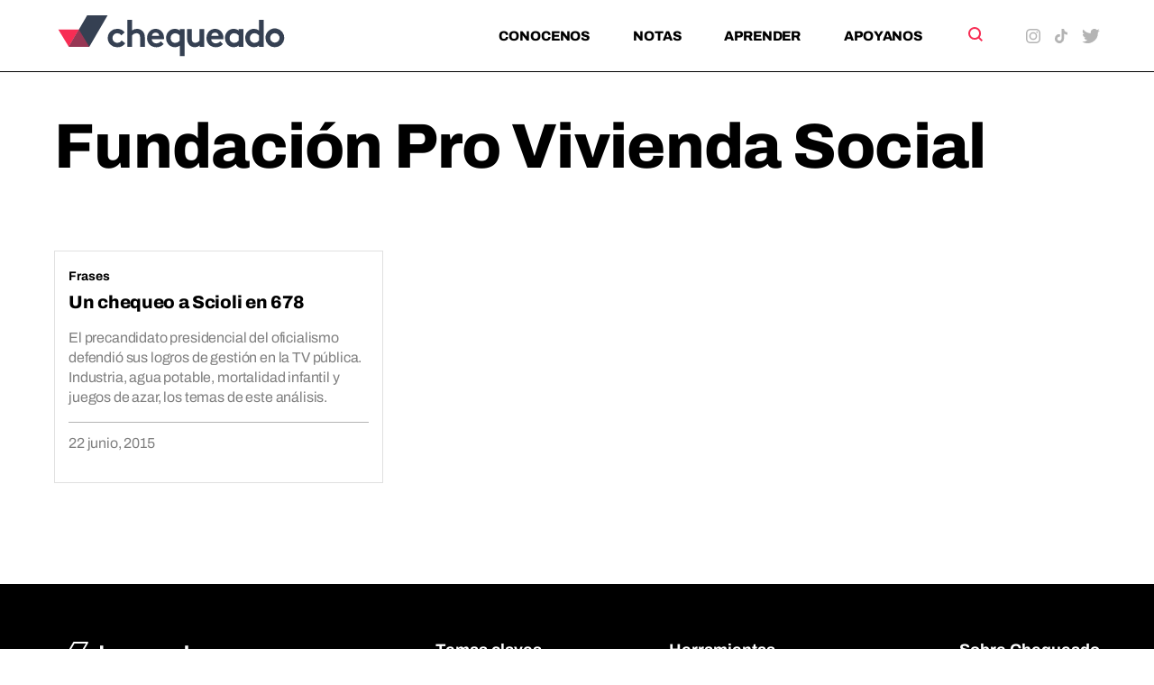

--- FILE ---
content_type: text/css
request_url: https://chequeado.com/wp-content/themes/chequeado/assets/css/style.min.css?ver=1.4.1
body_size: 19127
content:
@charset "UTF-8";.has-blue-color{color:#59bacc}.has-blue-background-color{background-color:#59bacc}.has-green-color{color:#58ad69}.has-green-background-color{background-color:#58ad69}.has-orange-color{color:#ffbc49}.has-orange-background-color{background-color:#ffbc49}.has-red-color{color:#e2574c}.has-red-background-color{background-color:#e2574c}:root{--space-2xl:48px;--space-3xl:64px;--space-4xl:80px;--space-l:24px;--space-m:16px;--border-radius:4px;--space-s:12px;--space-xl:32px;--space-xs:8px;--space-xxs:4px}a,abbr,acronym,address,applet,article,aside,audio,b,big,blockquote,body,canvas,caption,center,cite,code,dd,del,details,dfn,div,dl,dt,em,embed,fieldset,figcaption,figure,footer,form,h1,h2,h3,h4,h5,h6,header,hgroup,html,i,iframe,img,ins,kbd,label,legend,li,mark,menu,nav,object,ol,output,p,pre,q,ruby,s,samp,section,small,span,strike,strong,sub,summary,sup,table,tbody,td,tfoot,th,thead,time,tr,tt,u,ul,var,video{margin:0;padding:0;border:0;font-size:100%;font:inherit;vertical-align:baseline}article,aside,details,figcaption,figure,footer,header,hgroup,main,menu,nav,section{display:block}body{line-height:1}ol,ul{list-style:none}blockquote,q{quotes:none}blockquote:after,blockquote:before,q:after,q:before{content:"";content:none}table{border-collapse:collapse;border-spacing:0}sub,sup{font-size:75%;line-height:0;position:relative;vertical-align:baseline}sup{top:-.5em}sub{bottom:-.25em}input{margin:0}input[type=button],input[type=email],input[type=reset],input[type=search],input[type=submit],input[type=tel],input[type=text],input[type=url]{appearance:none;-moz-appearance:none;-webkit-appearance:none;border-radius:0;-moz-border-radius:0;-webkit-border-radius:0;cursor:pointer}button{background:0 0;border:none;margin:0;padding:0;width:auto;overflow:visible;color:inherit;font:inherit;line-height:normal;-webkit-font-smoothing:inherit;-moz-osx-font-smoothing:inherit;-webkit-appearance:none}button:focus{outline:0}html{scroll-behavior:smooth}body{font-family:Archivo,Helvetica,sans-serif;box-sizing:border-box;font-size:16px;-webkit-font-smoothing:antialiased;-moz-osx-font-smoothing:grayscale;-webkit-text-size-adjust:none;word-break:break-word}@media (max-width:768px){body #wpadminbar{position:fixed}}main{background-color:#fff;margin-bottom:80px;padding-top:80px}@media (max-width:768px){main{margin-bottom:var(--space-m);padding-top:60px}}@media (max-width:768px){.home main{padding-top:70px}}h1{font-size:32px}h2{font-size:26px}h3{font-size:22px}h4{font-size:18px}h5,h6{font-size:16px}p{font-size:16px}a{color:inherit;text-decoration:none}a,ol li a,p a,ul li a{cursor:pointer;text-decoration:none}a:focus,a:hover,ol li a:focus,ol li a:hover,p a:focus,p a:hover,ul li a:focus,ul li a:hover{outline:0;text-decoration:none}b,body.webkit b,body.webkit strong,strong{font-weight:700}em,i{font-style:italic}button,input,select,textarea{font-family:Archivo,Helvetica,sans-serif}input[type=email],input[type=text]{border:0;box-sizing:border-box;display:inline-block;outline:0;vertical-align:top}.o-button{font-family:Archivo,Helvetica,sans-serif;font-size:15px;font-weight:700;line-height:1;letter-spacing:-.01em;align-items:center;background-color:#000;border:0;box-sizing:border-box;color:#fff;cursor:pointer;display:inline-flex;justify-content:space-between;padding:var(--space-xs) var(--space-l);text-align:left;border-radius:var(--space-xxs)}.o-button:hover{background-color:#f72d54}.o-button__icon-wrapper{align-items:center;background-color:#fff;border-radius:100%;color:#000;display:flex;height:24px;justify-content:center;width:24px}.o-container{box-sizing:border-box;margin-left:auto;margin-right:auto;max-width:calc(1160px + 60px);padding-left:30px;padding-right:30px;width:100%}@media (max-width:767px){.o-container{max-width:calc(1160px + 20px);padding-left:var(--space-l);padding-right:var(--space-l)}}.o-content-from-editor{margin-bottom:var(--space-m)}.o-content-from-editor a,.o-content-from-editor h1,.o-content-from-editor h2,.o-content-from-editor h3,.o-content-from-editor h4,.o-content-from-editor h5,.o-content-from-editor h6,.o-content-from-editor ol,.o-content-from-editor p,.o-content-from-editor ul{box-sizing:border-box}.o-content-from-editor h1{font-family:Archivo,Helvetica,sans-serif;font-size:70px;font-weight:800;line-height:1;letter-spacing:-.01em;margin-bottom:var(--space-xl)}@media (max-width:767px){.o-content-from-editor h1{font-size:40px}}.o-content-from-editor h2{font-family:Archivo,Helvetica,sans-serif;font-size:60px;font-weight:800;line-height:1;letter-spacing:-.01em;scroll-margin:120px;margin-bottom:var(--space-xl)}@media (max-width:767px){.o-content-from-editor h2{font-size:38px}}.o-content-from-editor h3{font-family:Archivo,Helvetica,sans-serif;font-size:40px;font-weight:700;line-height:1.1;letter-spacing:-.02em;scroll-margin:120px;margin-bottom:var(--space-xl)}@media (max-width:767px){.o-content-from-editor h3{font-size:30px}}.o-content-from-editor h4{font-family:Archivo,Helvetica,sans-serif;font-size:30px;font-weight:700;line-height:1.1;letter-spacing:-.02em;margin-bottom:var(--space-xl)}@media (max-width:767px){.o-content-from-editor h4{font-size:25px}}.o-content-from-editor h5{font-family:Archivo,Helvetica,sans-serif;font-size:20px;font-weight:800;line-height:1.25;letter-spacing:-.015em;margin-bottom:var(--space-xl)}@media (max-width:767px){.o-content-from-editor h5{font-weight:700}}.o-content-from-editor h6{font-family:Archivo,Helvetica,sans-serif;font-size:18px;font-weight:800;line-height:1.25;letter-spacing:-.01em;margin-bottom:var(--space-xl)}.o-content-from-editor p{font-family:Archivo,Helvetica,sans-serif;font-size:16px;font-weight:400;line-height:1.375;letter-spacing:-.01em;font-size:18px;font-weight:400;line-height:1.4;letter-spacing:-.01em;color:#444}.o-content-from-editor p a{color:#3f6eee;font-size:inherit;word-wrap:break-word}.o-content-from-editor p a:hover{color:#f72d54}.o-content-from-editor h1+p,.o-content-from-editor h2+p,.o-content-from-editor h3+p,.o-content-from-editor h4+p,.o-content-from-editor h5+p,.o-content-from-editor h6+p,.o-content-from-editor p+p{margin-top:var(--space-m)}.o-content-from-editor strong{font-weight:700}.o-content-from-editor em{font-style:italic}.o-content-from-editor blockquote{border-left:6px solid #3f6eee;box-sizing:border-box;padding:0 var(--space-xl);margin:var(--space-2xl) 0 var(--space-2xl) var(--space-l)}.o-content-from-editor blockquote p{font-style:normal;margin-bottom:0}.o-content-from-editor blockquote cite,.o-content-from-editor blockquote footer{display:block;margin-top:var(--space-m)}.o-content-from-editor .wp-block-pullquote{border-bottom:6px solid red;border-top:6px solid red}.o-content-from-editor .wp-block-pullquote blockquote{border-left:none;padding-left:0}.o-content-from-editor ol:not([class*=wp-block-]){list-style:decimal;color:#444}.o-content-from-editor ol:not([class*=wp-block-]) ul{list-style:disc}.o-content-from-editor ol:not([class*=wp-block-]) ol{list-style:lower-latin}.o-content-from-editor ul:not([class*=wp-block-]){list-style:none;color:#444}.o-content-from-editor ul:not([class*=wp-block-]) ul{list-style:none}.o-content-from-editor ul:not([class*=wp-block-]) ol{list-style:decimal}.o-content-from-editor ol:not([class*=wp-block-]),.o-content-from-editor ul:not([class*=wp-block-]){font-family:Archivo,Helvetica,sans-serif;font-size:16px;font-weight:400;line-height:1.375;letter-spacing:-.01em;font-size:18px;font-weight:400;line-height:1.4;letter-spacing:-.01em;margin-top:var(--space-xl);margin-bottom:var(--space-xl);margin-left:var(--space-m);padding-left:0}.o-content-from-editor ol:not([class*=wp-block-]) a,.o-content-from-editor ul:not([class*=wp-block-]) a{color:#3f6eee;font-size:inherit;word-wrap:break-word}.o-content-from-editor ol:not([class*=wp-block-]) a:hover,.o-content-from-editor ul:not([class*=wp-block-]) a:hover{color:#f72d54}.o-content-from-editor ol:not([class*=wp-block-]).aligncenter,.o-content-from-editor ul:not([class*=wp-block-]).aligncenter{list-style-position:inside;padding:0;text-align:center}.o-content-from-editor ol:not([class*=wp-block-]).alignright,.o-content-from-editor ul:not([class*=wp-block-]).alignright{list-style-position:inside;padding:0;text-align:right}.o-content-from-editor ol:not([class*=wp-block-]) ol,.o-content-from-editor ol:not([class*=wp-block-]) ul,.o-content-from-editor ul:not([class*=wp-block-]) ol,.o-content-from-editor ul:not([class*=wp-block-]) ul{margin-top:0}.o-content-from-editor ol:not([class*=wp-block-]) li,.o-content-from-editor ul:not([class*=wp-block-]) li{margin-bottom:var(--space-s);padding-left:0}.o-content-from-editor ul{list-style:none}.o-content-from-editor ul li{margin-bottom:var(--space-s);padding-left:0;position:relative}.o-content-from-editor ul li:before{content:"";position:absolute;top:6px;left:-16px;background-image:url(../img/triangulo_derecho.svg);width:7px;height:8px}.o-content-from-editor table{font-family:Archivo,Helvetica,sans-serif;font-size:16px;font-weight:400;line-height:1.375;letter-spacing:-.01em;border-collapse:collapse;border-spacing:0;margin-bottom:var(--space-xl);width:100%}.o-content-from-editor table a{color:#3f6eee;font-size:inherit;word-wrap:break-word}.o-content-from-editor table a:hover{color:#f72d54}.o-content-from-editor table td,.o-content-from-editor table th{border:1px solid #000;box-sizing:border-box;padding:var(--space-xxs) var(--space-xs)}.o-content-from-editor table th{font-weight:600}.o-content-from-editor table td{text-align:center}.o-content-from-editor table tr:nth-child(even) td{background-color:#efefef}.o-content-from-editor address{font-family:Archivo,Helvetica,sans-serif;font-size:16px;font-weight:400;line-height:1.375;letter-spacing:-.01em;font-style:italic;margin-bottom:var(--space-m)}.o-content-from-editor address a{color:#3f6eee;font-size:inherit;word-wrap:break-word}.o-content-from-editor address a:hover{color:#f72d54}.o-content-from-editor big{font-size:22px;line-height:32px}.o-content-from-editor small{font-size:14px;line-height:22px}.o-content-from-editor cite{font-style:normal;font-weight:700}.o-content-from-editor q{font-style:italic}.o-content-from-editor hr{background:#b4b4b4;height:1px;border:none;margin:var(--space-xl) 0}.o-content-from-editor code,.o-content-from-editor pre,.o-content-from-editor var{font-family:Consolas,monospace;font-size:12px}.o-content-from-editor code{padding:2px 4px;white-space:nowrap}.o-content-from-editor pre{display:block;line-height:18px;margin:0 0 10px;padding:9.5px;white-space:pre-wrap;word-break:break-all;word-wrap:break-word}.o-content-from-editor pre code{background-color:transparent;border:0;color:inherit;padding:0;white-space:pre-wrap}.o-content-from-editor p{font-family:Archivo,Helvetica,sans-serif;font-size:16px;font-weight:400;line-height:1.375;letter-spacing:-.01em;margin-bottom:var(--space-l)}.o-content-from-editor p a{color:#3f6eee;font-size:inherit;word-wrap:break-word}.o-content-from-editor p a:hover{color:#f72d54}.o-content-from-editor a,.o-content-from-editor h1,.o-content-from-editor h2,.o-content-from-editor h3,.o-content-from-editor h4,.o-content-from-editor h5,.o-content-from-editor h6,.o-content-from-editor ol,.o-content-from-editor p,.o-content-from-editor ul{box-sizing:border-box}.o-content-from-editor h2{font-family:Archivo,Helvetica,sans-serif;font-size:60px;font-weight:800;line-height:1;letter-spacing:-.01em;margin-bottom:var(--space-l)}@media (max-width:767px){.o-content-from-editor h2{font-size:38px}}.o-content-from-editor h3{font-family:Archivo,Helvetica,sans-serif;font-size:40px;font-weight:700;line-height:1.1;letter-spacing:-.02em;margin-bottom:var(--space-l)}@media (max-width:767px){.o-content-from-editor h3{font-size:30px}}.o-content-from-editor h4{font-family:Archivo,Helvetica,sans-serif;font-size:30px;font-weight:700;line-height:1.1;letter-spacing:-.02em;margin-bottom:var(--space-m)}@media (max-width:767px){.o-content-from-editor h4{font-size:25px}}.o-content-from-editor h5{font-family:Archivo,Helvetica,sans-serif;font-size:20px;font-weight:800;line-height:1.25;letter-spacing:-.015em;margin-bottom:var(--space-m)}@media (max-width:767px){.o-content-from-editor h5{font-weight:700}}.o-content-from-editor h6{font-family:Archivo,Helvetica,sans-serif;font-size:18px;font-weight:800;line-height:1.25;letter-spacing:-.01em;margin-bottom:var(--space-m)}.o-content-from-editor p+h1,.o-content-from-editor p+h2,.o-content-from-editor p+h3,.o-content-from-editor p+h4,.o-content-from-editor p+h5,.o-content-from-editor p+h6{margin-top:var(--space-l)}@media (max-width:767px){.o-content-from-editor p+h1,.o-content-from-editor p+h2,.o-content-from-editor p+h3,.o-content-from-editor p+h4,.o-content-from-editor p+h5,.o-content-from-editor p+h6{margin-top:var(--space-xl)}}.o-content-from-editor>:last-child{margin-bottom:0}.o-content-from-editor img{display:block;height:auto;max-width:100%}.o-content-from-editor figure{max-width:100%}.o-content-from-editor .wp-caption{display:inline-block;margin:0 var(--space-l) var(--space-l) 0;vertical-align:top}.o-content-from-editor .wp-caption img{display:block;height:auto;max-width:100%;width:100%}.o-content-from-editor .wp-caption-text{font-family:Archivo,Helvetica,sans-serif;font-size:14px;font-weight:400;line-height:1.3;color:#7f7f7f;margin-top:var(--space-m);text-align:left}@media (max-width:767px){.o-content-from-editor .wp-caption-text{line-height:1.15}}.o-content-from-editor .wp-caption-text ol:last-child,.o-content-from-editor .wp-caption-text p:last-child,.o-content-from-editor .wp-caption-text ul:last-child{margin-bottom:0}.o-content-from-editor .alignleft{float:left;margin:var(--space-xs) var(--space-l) var(--space-xs) 0}.o-content-from-editor .alignleft .wp-caption-text{padding-left:0;text-align:left}.o-content-from-editor .aligncenter{display:block;margin:var(--space-m) auto var(--space-l)}.o-content-from-editor .aligncenter .wp-caption-text{text-align:center}.o-content-from-editor .alignright{float:right;margin:var(--space-xs) 0 var(--space-xs) var(--space-l)}.o-content-from-editor .alignright .wp-caption-text{padding-right:0;text-align:right}.o-content-from-editor .alignnone{display:block;height:auto;margin:var(--space-2xl) 0 var(--space-2xl);max-width:100%}.o-content-from-editor .alignnone .wp-caption-text{padding-left:0}@media (max-width:767px){.o-content-from-editor .alignleft,.o-content-from-editor .alignnone,.o-content-from-editor .alignright{display:block;float:none;margin-bottom:var(--space-m);margin-left:0}}@media (max-width:767px){.o-content-from-editor .alignleft .wp-caption-text,.o-content-from-editor .alignnone .wp-caption-text,.o-content-from-editor .alignright .wp-caption-text{padding-left:0;text-align:left}}.o-content-from-editor .gallery{display:block;margin-bottom:var(--space-l)}.o-content-from-editor .gallery-item{display:inline-block;vertical-align:top}.iframe-container{height:0;margin-bottom:var(--space-l);overflow:hidden;padding-bottom:56.25%;position:relative}.iframe-container embed,.iframe-container iframe,.iframe-container object{height:100%;left:0;position:absolute;top:0;width:100%}.azul-chequeado{color:#3f6eee}.tinymce-label{color:#000!important;font-size:14px!important;font-weight:800!important;line-height:1!important;margin-bottom:-8px!important}.tag-azul{background-color:#3f6eee;color:#fff;padding:var(--space-xxs) var(--space-s)}.tag-verde{background-color:#4eea91;padding:var(--space-xxs) var(--space-s)}.tag-rojo{background-color:#f72d54;color:#fff;padding:var(--space-xxs) var(--space-s)}.tag-naranja{background-color:#f76539;color:#fff;padding:var(--space-xxs) var(--space-s)}.o-link{font-family:Archivo,Helvetica,sans-serif;font-size:15px;font-weight:700;line-height:1;letter-spacing:-.01em;color:#3f6eee;display:inline-block}.o-section{padding:var(--space-4xl) 0 var(--space-4xl)}.o-section+.o-section{padding-top:0}.o-section--sm{padding:var(--space-l) 0}.o-section--bottom-sm{padding-bottom:var(--space-l)}main .o-section:last-of-type{padding-bottom:0}.o-single{position:relative}.o-single__inner{display:grid;grid-column-gap:30px;grid-template-columns:repeat(10,1fr);margin-top:var(--space-2xl)}@media (max-width:767px){.o-single__inner{grid-template-columns:repeat(4,1fr)}}.o-single__article{display:grid;grid-column-gap:30px;grid-template-columns:repeat(10,1fr);grid-column:1/-1;position:relative}@media (max-width:767px){.o-single__article{grid-template-columns:repeat(4,1fr)}}@media (max-width:767px){.o-single__article{grid-column:1/-1}}.o-single__header{grid-column:3/9}@media (max-width:767px){.o-single__header{grid-column:1/-1}}.o-single__content-wrapper{display:grid;grid-column-gap:30px;grid-template-columns:repeat(10,1fr);grid-column:1/-1;margin-top:var(--space-2xl)}@media (max-width:767px){.o-single__content-wrapper{grid-template-columns:repeat(4,1fr)}}@media (max-width:767px){.o-single__content-wrapper{grid-column:1/-1;margin-top:var(--space-l)}}.o-single__content{grid-column:3/9}@media (max-width:767px){.o-single__content{grid-column:1/-1}}.o-single__sidebar{grid-column:9/11;position:relative}@media (max-width:767px){.o-single__sidebar{grid-column:1/-1}}.o-single__title{font-family:Archivo,Helvetica,sans-serif;font-size:40px;font-weight:700;line-height:1.1;letter-spacing:-.02em}@media (max-width:767px){.o-single__title{font-size:30px}}.o-single__subtitle{font-family:Archivo,Helvetica,sans-serif;font-size:20px;font-weight:800;line-height:1.25;letter-spacing:-.015em;margin-top:var(--space-s)}@media (max-width:767px){.o-single__subtitle{font-weight:700}}.o-single__text-block{font-family:Archivo,Helvetica,sans-serif;font-size:16px;font-weight:400;line-height:1.375;letter-spacing:-.01em}.o-single__text-block a{color:#3f6eee;font-size:inherit;word-wrap:break-word}.o-single__text-block a:hover{color:#f72d54}.o-single__list{font-family:Archivo,Helvetica,sans-serif;font-size:14px;font-weight:400;line-height:1.3;margin-bottom:var(--space-xl)}@media (max-width:767px){.o-single__list{margin-bottom:var(--space-l)}}.o-single__list-title{font-family:Archivo,Helvetica,sans-serif;font-size:20px;font-weight:800;line-height:1.25;letter-spacing:-.015em}@media (max-width:767px){.o-single__list-title{font-weight:700}}.o-svg--first-page,.o-svg--last-page,.o-svg--next-page,.o-svg--prev-page{background-color:tomato;height:20px;width:20px}.o-svg--burger{background-color:tomato;height:20px;width:20px}.o-svg--logo{height:47px;width:260px}@media (max-width:768px){.o-svg--logo{height:37px;width:205px}}.o-svg--logo-footer{height:30px;width:164px}@media (max-width:1024px){.o-svg--logo-footer{height:34px;width:190px}}.o-svg--search{height:16px;width:16px}.o-svg--email{height:14px;width:16px}@media (max-width:1024px){.o-svg--email{transform:scale(1.25)}}.o-svg--triangulo_abajo{height:8px;width:9px}.o-svg--triangulo_derecho{height:8px;width:7px}.o-svg--descargar{height:23px;width:23px}.o-svg--chevron_derecha{height:13px;width:8px}.o-svg--slide-arrow{height:17px;width:11px}.o-svg--cruz{height:24px;width:24px}.o-svg--facebook{height:16px;width:8px}@media (max-width:1024px){.o-svg--facebook{transform:scale(1.25)}}.o-svg--instagram{height:16px;width:16px}@media (max-width:1024px){.o-svg--instagram{transform:scale(1.25)}}.o-svg--tiktok{height:16px;width:14px}@media (max-width:1024px){.o-svg--tiktok{transform:scale(1.25)}}.o-svg--spotify{height:16px;width:16px}@media (max-width:1024px){.o-svg--spotify{transform:scale(1.25)}}.o-svg--whatsapp{height:16px;width:16px}@media (max-width:1024px){.o-svg--whatsapp{transform:scale(1.25)}}.o-svg--linkedin{height:16px;width:16px}@media (max-width:1024px){.o-svg--linkedin{transform:scale(1.25)}}.o-svg--twitter{height:16px;width:20px}@media (max-width:1024px){.o-svg--twitter{transform:scale(1.25)}}.o-svg--youtube{height:14px;width:20px}@media (max-width:1024px){.o-svg--youtube{transform:scale(1.25)}}.o-svg--info{height:21px;width:21px}.o-svg--tiempo{height:11px;width:11px}.c-accordion__container{box-sizing:border-box;margin-left:auto;margin-right:auto;max-width:calc(1160px + 60px);padding-left:30px;padding-right:30px;width:100%;display:grid;grid-column-gap:30px;grid-template-columns:repeat(10,1fr)}@media (max-width:767px){.c-accordion__container{max-width:calc(1160px + 20px);padding-left:var(--space-l);padding-right:var(--space-l)}}@media (max-width:767px){.c-accordion__container{grid-template-columns:repeat(4,1fr)}}.c-accordion__inner{grid-column:1/-1}.c-page-content--fullscreen .c-accordion__inner{grid-column:1/-1}.c-page-content--normal .c-accordion__inner{grid-column:2/10}@media (max-width:1023px){.c-page-content--normal .c-accordion__inner{grid-column:1/-1}}.c-page-content--angosto .c-accordion__inner{grid-column:3/9}@media (max-width:1023px){.c-page-content--angosto .c-accordion__inner{grid-column:1/-1}}.c-accordion__heading{font-family:Archivo,Helvetica,sans-serif;font-size:40px;font-weight:700;line-height:1.1;letter-spacing:-.02em;margin-bottom:var(--space-xl)}@media (max-width:767px){.c-accordion__heading{font-size:30px}}.c-accordion__accordion-content{margin-bottom:var(--space-l);margin-top:var(--space-xl)}.c-accordion__accordion-content p,.c-accordion__accordion-content ul{font-family:Archivo,Helvetica,sans-serif;font-size:16px;font-weight:400;line-height:1.375;letter-spacing:-.01em;font-size:18px;font-weight:400;line-height:1.4;letter-spacing:-.01em}.c-accordion__accordion-content p a,.c-accordion__accordion-content ul a{color:#3f6eee;font-size:inherit;word-wrap:break-word}.c-accordion__accordion-content p a:hover,.c-accordion__accordion-content ul a:hover{color:#f72d54}.c-accordion__accordion-content ul{margin-top:var(--space-l)}.c-accordion__accordion-button{font-family:Archivo,Helvetica,sans-serif;font-size:20px;font-weight:800;line-height:1.25;letter-spacing:-.015em;border-bottom:1px solid #000;color:#000;cursor:pointer;display:flex;justify-content:space-between;padding:var(--space-m) 0;text-align:left;width:100%}@media (max-width:767px){.c-accordion__accordion-button{font-weight:700}}.c-accordion__accordion-button:hover{border-bottom:1px solid #f72d54;color:#f72d54}.c-accordion__accordion-button.is-open{color:#000}.c-accordion__accordion-button.is-open .o-svg{transform:scale(-1)}.c-accordion__accordion-button .o-svg{margin-left:var(--space-l);margin-right:var(--space-m)}@media (max-width:767px){.c-active-filters{margin:var(--space-m) 0 var(--space-2xl) 0}}.c-active-filters__form{display:inline-flex}.c-active-filter{display:none}.c-bullets{border-bottom:solid 1px #b4b4b4;margin-bottom:var(--space-2xl)}.c-bullets__heading{font-family:Archivo,Helvetica,sans-serif;font-size:20px;font-weight:800;line-height:1.25;letter-spacing:-.015em;font-weight:600}@media (max-width:767px){.c-bullets__heading{font-weight:700}}.c-bullets__content ul{margin-bottom:var(--space-2xl)}.c-bullets__content ul li{margin:var(--space-l) 0}.c-bullets__content ul li:last-of-type{margin:0}.c-bloque-recursos__title{margin-bottom:var(--space-m)}.c-bloque-recursos__title h2{font-family:Archivo,Helvetica,sans-serif;font-size:70px;font-weight:800;line-height:1;letter-spacing:-.01em}@media (max-width:767px){.c-bloque-recursos__title h2{font-size:40px}}.c-bloque-recursos__wrapper{display:grid;grid-column-gap:30px;grid-template-columns:repeat(10,1fr)}@media (max-width:767px){.c-bloque-recursos__wrapper{grid-template-columns:repeat(4,1fr)}}.c-bloque-recursos__content{grid-column:1/7}.c-page-content--fullscreen .c-bloque-recursos__content{grid-column:1/7}@media (max-width:1024px){.c-page-content--fullscreen .c-bloque-recursos__content{grid-column:1/-1}}.c-page-content--normal .c-bloque-recursos__content{grid-column:2/7}@media (max-width:1024px){.c-page-content--normal .c-bloque-recursos__content{grid-column:1/-1}}.c-page-content--angosto .c-bloque-recursos__content{grid-column:3/7}@media (max-width:1024px){.c-page-content--angosto .c-bloque-recursos__content{grid-column:1/-1}}.c-bloque-recursos__listing{display:grid;grid-column-gap:30px;grid-row-gap:var(--space-l);grid-template-columns:repeat(3,1fr)}.c-page-content--fullscreen .c-bloque-recursos__listing{grid-template-columns:repeat(3,1fr)}@media (max-width:768px){.c-page-content--fullscreen .c-bloque-recursos__listing{grid-template-columns:repeat(1,1fr)}}.c-page-content--normal .c-bloque-recursos__listing{grid-template-columns:repeat(3,1fr)}@media (max-width:768px){.c-page-content--normal .c-bloque-recursos__listing{grid-template-columns:repeat(1,1fr)}}.c-page-content--angosto .c-bloque-recursos__listing{grid-template-columns:repeat(1,1fr)}.c-bloque-recursos__destacado{grid-column:7/-1}.c-page-content--fullscreen .c-bloque-recursos__destacado{grid-column:7/-1}@media (max-width:1024px){.c-page-content--fullscreen .c-bloque-recursos__destacado{grid-column:1/-1;margin-top:var(--space-2xl)}}.c-page-content--normal .c-bloque-recursos__destacado{grid-column:7/10}@media (max-width:1024px){.c-page-content--normal .c-bloque-recursos__destacado{grid-column:1/-1;margin-top:var(--space-2xl)}}.c-page-content--angosto .c-bloque-recursos__destacado{grid-column:7/9}@media (max-width:1024px){.c-page-content--angosto .c-bloque-recursos__destacado{grid-column:1/-1;margin-top:var(--space-2xl)}}.c-bloque-recursos__contenido-destacado h3{font-family:Archivo,Helvetica,sans-serif;font-size:40px;font-weight:700;line-height:1.1;letter-spacing:-.02em}@media (max-width:767px){.c-bloque-recursos__contenido-destacado h3{font-size:30px}}.c-bloque-recursos__contenido-destacado h5{font-family:Archivo,Helvetica,sans-serif;font-size:20px;font-weight:800;line-height:1.25;letter-spacing:-.015em}@media (max-width:767px){.c-bloque-recursos__contenido-destacado h5{font-weight:700}}.c-bloque-recursos__contenido-destacado p{font-family:Archivo,Helvetica,sans-serif;font-size:16px;font-weight:400;line-height:1.375;letter-spacing:-.01em;color:#7f7f7f;margin-top:var(--space-s)}.c-bloque-recursos__contenido-destacado p a{color:#3f6eee;font-size:inherit;word-wrap:break-word}.c-bloque-recursos__contenido-destacado p a:hover{color:#f72d54}.c-bloque-recursos__contenido-destacado .c-bloque-recursos__meta{font-family:Archivo,Helvetica,sans-serif;font-size:14px;font-weight:400;line-height:1.3}.c-bloque-recursos__intro-button:hover{color:#f72d54}.c-bloque-recursos__intro-button .c-bloque-recursos__image-container:hover{opacity:.9}.c-bloque-recursos__line{background-color:#b4b4b4;border:none;height:1px;margin-bottom:var(--space-s);margin-top:var(--space-m)}.c-bloque-recursos__image-container{aspect-ratio:16/9;display:block;margin-bottom:var(--space-m);position:relative}.c-bloque-recursos__image{height:100%;left:50%;-o-object-fit:cover;object-fit:cover;-o-object-position:center;object-position:center;position:absolute;top:50%;transform:translate(-50%,-50%);width:100%}.c-bloque-recursos__iconos{align-items:center;border-bottom:1px solid #b4b4b4;border-top:1px solid #b4b4b4;display:grid;grid-column-gap:30px;grid-row-gap:var(--space-l);grid-template-columns:repeat(3,1fr);margin-top:var(--space-xl);padding:40px 0}@media (max-width:768px){.c-bloque-recursos__iconos{grid-row-gap:var(--space-2xl);grid-template-columns:repeat(1,1fr)}}.c-bloque-recursos__icono{font-family:Archivo,Helvetica,sans-serif;font-size:20px;font-weight:800;line-height:1.25;letter-spacing:-.015em;align-items:center;color:#3f6eee;display:flex}@media (max-width:767px){.c-bloque-recursos__icono{font-weight:700}}.c-bloque-recursos__icono:hover{color:#f72d54}.c-bloque-recursos__icono:hover img{opacity:.8}.c-bloque-recursos__icono img{height:auto;margin-right:var(--space-m);max-height:38px;max-width:38px;width:auto}.c-bloque-recursos__icono span{word-break:normal}.c-call-to-action__container{display:grid;grid-column-gap:30px;grid-template-columns:repeat(10,1fr)}@media (max-width:767px){.c-call-to-action__container{grid-template-columns:repeat(4,1fr)}}.c-page-content--fullscreen .c-call-to-action__wrapper{grid-column:1/-1}.c-page-content--normal .c-call-to-action__wrapper{grid-column:2/10}@media (max-width:1023px){.c-page-content--normal .c-call-to-action__wrapper{grid-column:1/-1}}.c-page-content--angosto .c-call-to-action__wrapper{grid-column:3/9}@media (max-width:1023px){.c-page-content--angosto .c-call-to-action__wrapper{grid-column:1/-1}}.c-call-to-action__main-title{margin-bottom:var(--space-xl);max-width:75%}@media (max-width:768px){.c-call-to-action__main-title{max-width:100%}}.c-call-to-action__title{font-family:Archivo,Helvetica,sans-serif;font-size:60px;font-weight:800;line-height:1;letter-spacing:-.01em;margin-bottom:var(--space-l)}@media (max-width:767px){.c-call-to-action__title{font-size:38px}}.c-call-to-action__title--normal{font-family:Archivo,Helvetica,sans-serif;font-size:40px;font-weight:700;line-height:1.1;letter-spacing:-.02em}@media (max-width:767px){.c-call-to-action__title--normal{font-size:30px}}.c-call-to-action__inner{display:flex;gap:30px}@media (max-width:768px){.c-call-to-action__inner{flex-direction:column;gap:var(--space-m)}}.c-call-to-action__image-container{aspect-ratio:16/9;flex:0 0 50%;position:relative}@media (max-width:768px){.c-call-to-action__image-container{order:-1}}.c-call-to-action__image{height:100%;left:50%;-o-object-fit:cover;object-fit:cover;-o-object-position:center;object-position:center;position:absolute;top:50%;transform:translate(-50%,-50%);width:100%}.c-call-to-action__content p{font-family:Archivo,Helvetica,sans-serif;font-size:16px;font-weight:400;line-height:1.375;letter-spacing:-.01em;font-size:18px;font-weight:400;line-height:1.4;letter-spacing:-.01em;color:#444}.c-call-to-action__content p a{color:#3f6eee;font-size:inherit;word-wrap:break-word}.c-call-to-action__content p a:hover{color:#f72d54}.c-call-to-action__content h2 a:hover,.c-call-to-action__content h4 a:hover,.c-call-to-action__content h5 a:hover,.c-call-to-action__content h6 a:hover{color:#f72d54}.c-call-to-action__button{font-family:Archivo,Helvetica,sans-serif;font-size:15px;font-weight:700;line-height:1;letter-spacing:-.01em;align-items:center;background-color:#000;border:0;box-sizing:border-box;color:#fff;cursor:pointer;display:inline-flex;justify-content:space-between;padding:var(--space-xs) var(--space-l);text-align:left;border-radius:var(--space-xxs);margin-top:var(--space-l);text-align:center}.c-call-to-action__button:hover{background-color:#f72d54}.c-call-to-action__button__icon-wrapper{align-items:center;background-color:#fff;border-radius:100%;color:#000;display:flex;height:24px;justify-content:center;width:24px}.c-call-to-action--derecha .c-call-to-action__inner{flex-direction:row-reverse}@media (max-width:768px){.c-call-to-action--derecha .c-call-to-action__inner{flex-direction:column}}.c-call-to-action--iguales .c-call-to-action__content{width:50%}@media (max-width:768px){.c-call-to-action--iguales .c-call-to-action__content{width:100%}}.c-call-to-action--iguales .c-call-to-action__image-container{width:50%}@media (max-width:768px){.c-call-to-action--iguales .c-call-to-action__image-container{width:100%}}.c-call-to-action--desiguales .c-call-to-action__content{width:40%}@media (max-width:768px){.c-call-to-action--desiguales .c-call-to-action__content{width:100%}}.c-call-to-action--desiguales .c-call-to-action__content:nth-child(2){width:60%}@media (max-width:768px){.c-call-to-action--desiguales .c-call-to-action__content:nth-child(2){width:100%}}.c-call-to-action--desiguales .c-call-to-action__content p{font-family:Archivo,Helvetica,sans-serif;font-size:16px;font-weight:400;line-height:1.375;letter-spacing:-.01em;font-size:18px;font-weight:400;line-height:1.4;letter-spacing:-.01em}.c-call-to-action--desiguales .c-call-to-action__content p a{color:#3f6eee;font-size:inherit;word-wrap:break-word}.c-call-to-action--desiguales .c-call-to-action__content p a:hover{color:#f72d54}.c-call-to-action--desiguales .c-call-to-action__image-container{flex:0 0 60%;width:60%}@media (max-width:768px){.c-call-to-action--desiguales .c-call-to-action__image-container{width:100%}}.c-call-to-action--mas-grande .c-call-to-action__content{width:75%}@media (max-width:1024px){.c-call-to-action--mas-grande .c-call-to-action__content{width:65%}}@media (max-width:768px){.c-call-to-action--mas-grande .c-call-to-action__content{width:100%}}.c-call-to-action--mas-grande .c-call-to-action__image-container{flex:0 0 25%;width:25%}@media (max-width:1024px){.c-call-to-action--mas-grande .c-call-to-action__image-container{flex:0 0 35%;width:35%}}@media (max-width:768px){.c-call-to-action--mas-grande .c-call-to-action__image-container{width:100%}}.c-call-to-action__inner--cuatro{display:grid;grid-template-columns:repeat(4,1fr)}.c-call-to-action__inner--cuatro .c-call-to-action__content{align-items:flex-start;display:flex;flex-direction:column}.c-call-to-action__inner--cuatro .c-call-to-action__content p{font-family:Archivo,Helvetica,sans-serif;font-size:16px;font-weight:400;line-height:1.375;letter-spacing:-.01em}.c-call-to-action__inner--cuatro .c-call-to-action__content p a{color:#3f6eee;font-size:inherit;word-wrap:break-word}.c-call-to-action__inner--cuatro .c-call-to-action__content p a:hover{color:#f72d54}.c-call-to-action__inner--cuatro .c-call-to-action__content .c-call-to-action__button{margin-top:auto}@media (max-width:1024px){.c-call-to-action__inner--cuatro{grid-template-columns:repeat(2,1fr)}}@media (max-width:768px){.c-call-to-action__inner--cuatro{grid-template-columns:repeat(1,1fr)}}.c-call-to-action__inner--cuatro .c-call-to-action__content{width:100%}.c-call-to-action .js-toc-title{scroll-margin:120px}.c-card{margin-bottom:var(--space-s)}.c-card__main-wrapper{box-sizing:border-box;margin-left:auto;margin-right:auto;max-width:calc(1160px + 60px);padding-left:30px;padding-right:30px;width:100%;display:grid;grid-column-gap:30px;grid-template-columns:repeat(10,1fr)}@media (max-width:767px){.c-card__main-wrapper{max-width:calc(1160px + 20px);padding-left:var(--space-l);padding-right:var(--space-l)}}@media (max-width:767px){.c-card__main-wrapper{grid-template-columns:repeat(4,1fr)}}.c-card__main-wrapper-size{grid-column:1/-1}.c-page-content--fullscreen .c-card__main-wrapper-size{grid-column:1/-1}.c-page-content--normal .c-card__main-wrapper-size{grid-column:2/10}@media (max-width:1023px){.c-page-content--normal .c-card__main-wrapper-size{grid-column:1/-1}}.c-page-content--angosto .c-card__main-wrapper-size{grid-column:3/9}@media (max-width:1023px){.c-page-content--angosto .c-card__main-wrapper-size{grid-column:1/-1}}.c-card__main-title{margin-bottom:40px;max-width:1160px;padding-left:0;padding-right:0}.c-card__main-title .o-content-from-editor{max-width:800px}.c-card__main-title h2{font-family:Archivo,Helvetica,sans-serif;font-size:70px;font-weight:800;line-height:1;letter-spacing:-.01em;margin-bottom:var(--space-m)}@media (max-width:767px){.c-card__main-title h2{font-size:40px}}.c-card__main-title h3{margin-bottom:var(--space-s)}.c-card__main-title p{font-family:Archivo,Helvetica,sans-serif;font-size:16px;font-weight:400;line-height:1.375;letter-spacing:-.01em;font-size:18px;font-weight:400;line-height:1.4;letter-spacing:-.01em}.c-card__main-title p a{color:#3f6eee;font-size:inherit;word-wrap:break-word}.c-card__main-title p a:hover{color:#f72d54}.c-card__main-title--big h2{font-family:Archivo,Helvetica,sans-serif;font-size:100px;font-weight:800;line-height:1;letter-spacing:-.01em}@media (max-width:767px){.c-card__main-title--big h2{font-size:40px}}.c-card__wrapper{display:grid;grid-column-gap:30px;grid-template-columns:repeat(10,1fr);grid-column:1/-1;grid-row-gap:30px;max-width:1160px;padding-left:0;padding-right:0}@media (max-width:767px){.c-card__wrapper{grid-template-columns:repeat(4,1fr)}}.c-card__image-container{aspect-ratio:16/9;display:block;position:relative}.c-card__image-container:hover{opacity:.9}.c-card__image-container:before{border:10px solid transparent;bottom:0;content:"";display:block;left:0;position:absolute;right:0;top:0;z-index:1}.c-card__image-container--falso:before,.c-card__image-container--inchequeable:before{border-color:#f72d54}.c-card__image-container--c_finalizado:before,.c-card__image-container--finalizado:before,.c-card__image-container--verdadero-pero:before,.c-card__image-container--verdadero:before{border-color:#4eea91}.c-card__image-container--b_ongoing:before,.c-card__image-container--continuo:before{border-color:#3f6eee}.c-card__image-container--a_enejecucio:before,.c-card__image-container--apresurado:before,.c-card__image-container--discutible:before,.c-card__image-container--en-ejecucion:before,.c-card__image-container--enganoso:before,.c-card__image-container--exagerado:before,.c-card__image-container--fuera-de-contexto:before,.c-card__image-container--insostenible:before{border-color:#f76539}.c-card__image{height:100%;left:50%;-o-object-fit:cover;object-fit:cover;-o-object-position:center;object-position:center;position:absolute;top:50%;transform:translate(-50%,-50%);width:100%}.c-card__tax{margin-top:var(--space-m)}.c-card__fix-margin{margin-top:calc(var(--space-m) * -1)}.c-card__titulo{font-family:Archivo,Helvetica,sans-serif;font-size:20px;font-weight:800;line-height:1.25;letter-spacing:-.015em}@media (max-width:767px){.c-card__titulo{font-weight:700}}.c-card__titulo:hover{color:#f72d54}.c-card__descripcion{font-family:Archivo,Helvetica,sans-serif;font-size:16px;font-weight:400;line-height:1.375;letter-spacing:-.01em;color:#7f7f7f;margin:var(--space-m) 0}.c-card__descripcion a{color:#3f6eee;font-size:inherit;word-wrap:break-word}.c-card__descripcion a:hover{color:#f72d54}.c-card__descripcion img{height:auto;width:100%}.c-card__line{background-color:#b4b4b4;border:none;height:1px;margin-bottom:var(--space-s);margin-top:var(--space-m)}.c-card__formato:before{content:"|";margin:0 5px 0 3px}.c-card__fecha{font-family:Archivo,Helvetica,sans-serif;font-size:14px;font-weight:400;line-height:1.3;color:#7f7f7f}.c-card__fecha--recurso .c-card__fecha-txt{display:none}.c-card__fecha--recurso span:nth-child(2):before{content:none}.c-card__meta-list{font-family:Archivo,Helvetica,sans-serif;font-size:14px;font-weight:400;line-height:1.3;color:#7f7f7f}.c-card__meta-list-title{font-family:Archivo,Helvetica,sans-serif;font-size:18px;font-weight:800;line-height:1.25;letter-spacing:-.01em}.c-card__tipos{margin-bottom:calc(var(--space-s) * -1);margin-top:var(--space-m)}.c-card__tipo{font-family:Archivo,Helvetica,sans-serif;font-size:14px;font-weight:400;line-height:1.3;border:1px solid #b4b4b4;border-radius:var(--space-xxs);display:inline-block;margin-bottom:var(--space-xs);margin-right:var(--space-xs);padding:var(--space-xs)}.c-card__wrapper--2{grid-template-columns:repeat(2,1fr)}@media (max-width:768px){.c-card__wrapper--2{grid-template-columns:repeat(1,1fr)}}.c-card__wrapper--1-2{grid-template-columns:2fr 4fr 4fr}@media (max-width:1024px){.c-card__wrapper--1-2{grid-template-columns:repeat(3,1fr)}}@media (max-width:768px){.c-card__wrapper--1-2{grid-template-columns:repeat(1,1fr)}}.c-card__wrapper--1-2 .c-card:nth-child(3n-2) .c-card__descripcion{display:none}@media (max-width:1024px){.c-card__wrapper--1-2 .c-card:nth-child(3n-2) .c-card__descripcion{display:block}}.c-card__wrapper--2-1{grid-template-columns:4fr 4fr 2fr}@media (max-width:1024px){.c-card__wrapper--2-1{grid-template-columns:repeat(3,1fr)}}@media (max-width:768px){.c-card__wrapper--2-1{grid-template-columns:repeat(1,1fr)}}.c-card__wrapper--2-1 .c-card:nth-child(3n) .c-card__descripcion{display:none}@media (max-width:1024px){.c-card__wrapper--2-1 .c-card:nth-child(3n) .c-card__descripcion{display:block}}.c-card__wrapper--4{grid-template-columns:repeat(4,1fr)}@media (max-width:1024px){.c-card__wrapper--4{grid-template-columns:repeat(2,1fr)}}@media (max-width:768px){.c-card__wrapper--4{grid-template-columns:repeat(1,1fr)}}.c-card__wrapper--jobs .c-card:first-child{grid-column:span 2}@media (max-width:768px){.c-card__wrapper--jobs .c-card:first-child{grid-column:unset}}.c-card__wrapper--1-3{grid-template-columns:4fr 2fr 2fr 2fr}@media (max-width:1024px){.c-card__wrapper--1-3{grid-template-columns:repeat(2,1fr)}}@media (max-width:768px){.c-card__wrapper--1-3{grid-template-columns:repeat(1,1fr)}}.c-card__wrapper--1-2s{grid-template-columns:50% 1fr 1fr}@media (max-width:1024px){.c-card__wrapper--1-2s{grid-template-columns:repeat(2,1fr)}}@media (max-width:768px){.c-card__wrapper--1-2s{grid-template-columns:repeat(1,1fr)}}.c-card__wrapper--5{grid-template-columns:2fr 2fr 1fr}@media (max-width:1024px){.c-card__wrapper--5{grid-template-columns:1fr 2fr 1fr}}@media (max-width:768px){.c-card__wrapper--5{grid-template-columns:repeat(1,1fr)}}.c-card__wrapper--5 .c-card__descripcion{display:none}.c-card__wrapper--5 .c-card__group:nth-last-child(2) .c-card__image-container{display:none}.c-card__wrapper--5 .c-card__group:nth-last-child(2) .c-card__descripcion{display:block}.c-card__wrapper--5 .c-card__group:nth-last-child(2) .c-card:nth-child(1){margin-bottom:30px}.c-card__wrapper--5 .c-card__group:nth-last-child(2) .c-card:nth-child(1) .c-card__tax{margin-top:0}.c-card__wrapper--5 .c-card__group:last-child .c-card:nth-child(1){margin-bottom:30px}.c-card__wrapper--5 .c-card__group:last-child .c-card:nth-child(2) .c-card__image-container{display:none}.c-card__wrapper--7{grid-template-columns:1fr 2fr 1fr 1fr}@media (max-width:1024px){.c-card__wrapper--7{grid-template-columns:repeat(4,1fr)}}@media (max-width:768px){.c-card__wrapper--7{grid-template-columns:repeat(1,1fr)}}.c-card__wrapper--7 .c-card__group .c-card__descripcion{display:none}.c-card__wrapper--7 .c-card__group:last-child{position:relative}@media (max-width:768px){.c-card__wrapper--7 .c-card__group:last-child{margin-top:var(--space-l)}}.c-card__wrapper--7 .c-card__group:last-child:before{background-color:#e0e0e0;content:"";height:100%;left:-15px;position:absolute;top:0;width:1px}@media (max-width:768px){.c-card__wrapper--7 .c-card__group:last-child:before{background-color:#000;height:1px;left:0;top:-27px;width:100%}}.c-card__wrapper--7 .c-card__group:nth-child(1) .c-card:nth-child(1),.c-card__wrapper--7 .c-card__group:nth-child(3) .c-card:nth-child(1){margin-bottom:30px}.c-card__wrapper--7 .c-card__group:nth-child(1) .c-card:nth-child(1) .c-card__tax,.c-card__wrapper--7 .c-card__group:nth-child(3) .c-card:nth-child(1) .c-card__tax{margin-top:0}.c-card__wrapper--7 .c-card__group:nth-child(1) .c-card:nth-child(1) .c-card__image-container,.c-card__wrapper--7 .c-card__group:nth-child(3) .c-card:nth-child(1) .c-card__image-container{display:none}.c-card__wrapper--7 .c-card__group:nth-child(4) .c-card:nth-child(1){margin-bottom:30px}.c-card__wrapper--7 .c-card__group:nth-child(4) .c-card__tax{margin-top:0}.c-card__wrapper--7 .c-card__group:nth-child(4) .c-card__image-container{display:none}@media (max-width:1024px){.c-card--home{display:flex;gap:var(--space-m)}}.c-card--home .c-card__content-container{width:100%}.c-card--home .c-card__image-container{aspect-ratio:1/1;height:120px;margin-bottom:var(--space-m)}@media (min-width:1025px){.c-card--home .c-card__image-container{aspect-ratio:16/9;height:auto}}@media (max-width:550px){.c-card--home .c-card__image-container{height:75px}}.c-card--home .c-card__tax{margin-top:0}.c-card--home .c-card__titulo{font-family:Archivo,Helvetica,sans-serif;font-size:18px;font-weight:800;line-height:1.25;letter-spacing:-.01em}.c-card-block__cards-wrapper{display:grid;grid-column-gap:32px;grid-row-gap:var(--space-2xl);grid-template-columns:repeat(4,1fr)}.c-cinco-pasos{overflow:hidden}.c-cinco-pasos__container{display:grid;grid-column-gap:30px;grid-template-columns:repeat(10,1fr);position:relative;z-index:1}@media (max-width:767px){.c-cinco-pasos__container{grid-template-columns:repeat(4,1fr)}}.c-cinco-pasos__wrapper{grid-column:1/-1;position:relative}.c-cinco-pasos__wrapper:before{background-color:#fff;content:"";height:400px;left:-50vw;position:absolute;top:0;width:50vw;z-index:2}@media (max-width:1024px){.c-cinco-pasos__wrapper:before{content:none}}.c-page-content--fullscreen .c-cinco-pasos__wrapper{grid-column:1/-1}.c-page-content--normal .c-cinco-pasos__wrapper{grid-column:2/10}@media (max-width:1024px){.c-page-content--normal .c-cinco-pasos__wrapper{grid-column:1/-1}}.c-page-content--angosto .c-cinco-pasos__wrapper{grid-column:3/9}@media (max-width:1024px){.c-page-content--angosto .c-cinco-pasos__wrapper{grid-column:1/-1}}.c-cinco-pasos__title{font-family:Archivo,Helvetica,sans-serif;font-size:70px;font-weight:800;line-height:1;letter-spacing:-.01em;grid-column:1/-1;margin-bottom:var(--space-xl)}@media (max-width:767px){.c-cinco-pasos__title{font-size:40px}}.page-template-front-page .c-cinco-pasos__title{font-family:Archivo,Helvetica,sans-serif;font-size:100px;font-weight:800;line-height:1;letter-spacing:-.01em}@media (max-width:767px){.page-template-front-page .c-cinco-pasos__title{font-size:40px}}.c-page-content--fullscreen .c-cinco-pasos__title{grid-column:1/-1}.c-page-content--normal .c-cinco-pasos__title{grid-column:2/10}@media (max-width:1023px){.c-page-content--normal .c-cinco-pasos__title{grid-column:1/-1}}.c-page-content--angosto .c-cinco-pasos__title{grid-column:3/9}@media (max-width:1023px){.c-page-content--angosto .c-cinco-pasos__title{grid-column:1/-1}}.c-cinco-pasos .slick-list{overflow:visible}.c-cinco-pasos .slick-slide{aspect-ratio:4/3;margin:0 var(--space-xs);max-height:345px}@media (max-width:768px){.c-cinco-pasos .slick-slide{aspect-ratio:3/4;max-height:400px}}.c-cinco-pasos__nav{align-items:center;display:flex;grid-column:1/-1;margin-top:var(--space-xl)}.c-page-content--fullscreen .c-cinco-pasos__nav{grid-column:1/-1}.c-page-content--normal .c-cinco-pasos__nav{grid-column:2/10}@media (max-width:1023px){.c-page-content--normal .c-cinco-pasos__nav{grid-column:1/-1}}.c-page-content--angosto .c-cinco-pasos__nav{grid-column:3/9}@media (max-width:1023px){.c-page-content--angosto .c-cinco-pasos__nav{grid-column:1/-1}}.c-cinco-pasos__nav-button{align-items:center;border:2px solid #b4b4b4;border-radius:30px;cursor:pointer;display:flex;height:30px;width:30px}.c-cinco-pasos__nav-button:hover{border-color:#000}.c-cinco-pasos__nav-button .o-svg{margin-left:var(--space-xs)}.c-cinco-pasos__nav-button.slick-disabled{opacity:.2}.c-cinco-pasos__nav-button.slick-disabled:hover{border-color:#b4b4b4}.c-cinco-pasos__nav-left{margin-right:var(--space-2xl)}.c-cinco-pasos__nav-left .o-svg{margin-left:6px;transform:scaleX(-1)}.c-cinco-pasos__card{aspect-ratio:4/3;max-height:345px;min-width:460px;position:relative}@media (max-width:768px){.c-cinco-pasos__card{aspect-ratio:3/4;max-height:400px;min-width:300px}}.c-cinco-pasos__card:hover .c-cinco-pasos__image-container:after{background:linear-gradient(0deg,#000 0,rgba(0,0,0,0) 100%)}.c-cinco-pasos__text{bottom:0;color:#fff;padding:var(--space-l);position:absolute;z-index:1;font-family:Archivo,Helvetica,sans-serif;font-size:16px;font-weight:400;line-height:1.375;letter-spacing:-.01em}.c-cinco-pasos__text a{color:#3f6eee;font-size:inherit;word-wrap:break-word}.c-cinco-pasos__text a:hover{color:#f72d54}.c-cinco-pasos__text strong{font-family:Archivo,Helvetica,sans-serif;font-size:20px;font-weight:800;line-height:1.25;letter-spacing:-.015em;display:block;margin-bottom:var(--space-xs)}@media (max-width:767px){.c-cinco-pasos__text strong{font-weight:700}}.c-cinco-pasos__image{height:100%;left:50%;-o-object-fit:cover;object-fit:cover;-o-object-position:center;object-position:center;position:absolute;top:50%;transform:translate(-50%,-50%);width:100%}.c-cinco-pasos__image-container{aspect-ratio:4/3;max-height:345px;position:relative}@media (max-width:768px){.c-cinco-pasos__image-container{aspect-ratio:3/4;max-height:400px}}.c-cinco-pasos__image-container:after{background:linear-gradient(0deg,rgba(0,0,0,.85) 0,rgba(0,0,0,0) 85%);content:"";height:100%;position:absolute;width:100%}.c-comments{border-top:solid 1px #b4b4b4;color:#444}.c-comments__title{font-family:Archivo,Helvetica,sans-serif;font-size:20px;font-weight:800;line-height:1.25;letter-spacing:-.015em;margin:var(--space-m) 0}@media (max-width:767px){.c-comments__title{font-weight:700}}.c-comments__list{border-bottom:solid 1px #b4b4b4;margin-bottom:var(--space-xl);padding-bottom:var(--space-xl);padding-left:0}.c-comments__list-item{font-family:Archivo,Helvetica,sans-serif;font-size:16px;font-weight:400;line-height:1.375;letter-spacing:-.01em;border-bottom:solid 1px #b4b4b4;margin-bottom:var(--space-xl);padding-bottom:var(--space-xl)}.c-comments__list-item a{color:#3f6eee;font-size:inherit;word-wrap:break-word}.c-comments__list-item a:hover{color:#f72d54}.c-comments__list-item:last-child{border-bottom:none;padding-bottom:0}.c-comments__list-item a{color:#7f7f7f}.c-comments__author{font-weight:700;margin-right:var(--space-xl)}@media (max-width:767px){.c-comments__author{display:block}}.c-comments__date{color:#7f7f7f}@media (max-width:767px){.c-comments__date{display:block;margin-bottom:var(--space-m)}}.c-comments__content{display:block}.c-comments__legales{font-family:Archivo,Helvetica,sans-serif;font-size:16px;font-weight:400;line-height:1.375;letter-spacing:-.01em;border-bottom:solid 1px #b4b4b4;width:100%}.c-comments__legales a{color:#3f6eee;font-size:inherit;word-wrap:break-word}.c-comments__legales a:hover{color:#f72d54}@media (max-width:767px){.c-comments__legales{font-size:14px}}.c-comments__legales>*{margin-bottom:var(--space-l)}@media (max-width:767px){.c-comments__legales{display:block}.c-comments__legales p{margin-bottom:var(--space-xl)}}.c-comments #respond{font-family:Archivo,Helvetica,sans-serif;font-size:16px;font-weight:400;line-height:1.375;letter-spacing:-.01em;margin:var(--space-xl) 0}.c-comments #respond a{color:#3f6eee;font-size:inherit;word-wrap:break-word}.c-comments #respond a:hover{color:#f72d54}.c-comments #respond .comment-form-comment{margin:var(--space-xl) 0}.c-comments #respond .comment-form-comment label{color:#000;font-size:20px;font-weight:700}.c-comments #respond .comment-form-comment textarea#comment{border:solid 1px #000;min-height:177px;width:100%}.c-comments #respond .comment-form-author,.c-comments #respond .comment-form-email,.c-comments #respond .comment-form-url{margin:var(--space-xl) 0}.c-comments #respond .comment-form-author label,.c-comments #respond .comment-form-email label,.c-comments #respond .comment-form-url label{color:#000;font-size:20px;font-weight:700}.c-comments #respond .comment-form-author input#author,.c-comments #respond .comment-form-author input#email,.c-comments #respond .comment-form-author input#url,.c-comments #respond .comment-form-email input#author,.c-comments #respond .comment-form-email input#email,.c-comments #respond .comment-form-email input#url,.c-comments #respond .comment-form-url input#author,.c-comments #respond .comment-form-url input#email,.c-comments #respond .comment-form-url input#url{border:solid 1px #000;min-height:48px;width:100%}.c-comments #respond .comment-form-cookies-consent{color:#7f7f7f;font-size:14px;margin-bottom:var(--space-l)}.c-comments #respond .comment-form-cookies-consent input[type=checkbox]{align-items:center;-webkit-appearance:none;-moz-appearance:none;appearance:none;background-color:#fff;border:.15em solid #000;border-radius:50%;color:#000;cursor:pointer;display:inline-flex;font:inherit;height:var(--space-l);margin-right:var(--space-xxs);place-content:center;transform:translateY(-.075em);width:var(--space-l)}.c-comments #respond .comment-form-cookies-consent input[type=checkbox]::before{border-radius:50%;box-shadow:inset 1em 1em #000;content:"";height:10px;transform:scale(0);transition:120ms transform ease-in-out;width:10px}.c-comments #respond .comment-form-cookies-consent input[type=checkbox]:checked::before{transform:scale(1)}.c-comments #respond .form-submit .submit{font-family:Archivo,Helvetica,sans-serif;font-size:16px;font-weight:400;line-height:1.375;letter-spacing:-.01em;background-color:#000;border:0;border-radius:var(--border-radius);color:#fff;display:flex;font-weight:700;height:36px;padding:0 var(--space-2xl)}.c-comments #respond .form-submit .submit a{color:#3f6eee;font-size:inherit;word-wrap:break-word}.c-comments #respond .form-submit .submit a:hover{color:#f72d54}.c-comments #respond .form-submit .submit:hover{background-color:#f72d54}.c-dona-block__inner{display:grid;grid-column-gap:30px;grid-template-columns:repeat(10,1fr)}@media (max-width:767px){.c-dona-block__inner{grid-template-columns:repeat(4,1fr)}}.c-dona-block__content{grid-column:1/6}.c-page-content--fullscreen .c-dona-block__content{grid-column:1/6}@media (max-width:1023px){.c-page-content--fullscreen .c-dona-block__content{grid-column:1/-1}}.c-page-content--normal .c-dona-block__content{grid-column:2/6}@media (max-width:1023px){.c-page-content--normal .c-dona-block__content{grid-column:1/-1}}.c-page-content--angosto .c-dona-block__content{grid-column:3/9}@media (max-width:1023px){.c-page-content--angosto .c-dona-block__content{grid-column:1/-1}}.c-dona-block__content p{font-family:Archivo,Helvetica,sans-serif;font-size:16px;font-weight:400;line-height:1.375;letter-spacing:-.01em;font-size:18px;font-weight:400;line-height:1.4;letter-spacing:-.01em}.c-dona-block__content p a{color:#3f6eee;font-size:inherit;word-wrap:break-word}.c-dona-block__content p a:hover{color:#f72d54}.c-dona-block__form{background-color:#3f6eee;grid-column:6/-1;margin-top:var(--space-3xl);padding:var(--space-xl) var(--space-xl) 0 var(--space-xl);position:relative;text-align:center}.c-page-content--fullscreen .c-dona-block__form{grid-column:6/-1}@media (max-width:1023px){.c-page-content--fullscreen .c-dona-block__form{grid-column:1/-1}}.c-page-content--normal .c-dona-block__form{grid-column:6/10}@media (max-width:1023px){.c-page-content--normal .c-dona-block__form{grid-column:1/-1}}.c-page-content--angosto .c-dona-block__form{grid-column:3/9}@media (max-width:1023px){.c-page-content--angosto .c-dona-block__form{grid-column:1/-1}}.c-dona-block__form:after{background:url(../img/dona.svg) no-repeat;content:"";height:115px;left:50%;position:absolute;top:-58px;transform:translateX(-50%);width:99px}.c-dona-block__form-title{font-family:Archivo,Helvetica,sans-serif;font-size:40px;font-weight:700;line-height:1.1;letter-spacing:-.02em;color:#fff;margin-bottom:var(--space-xl);margin-top:var(--space-xl)}@media (max-width:767px){.c-dona-block__form-title{font-size:30px}}.c-dona-block__tabs-content{align-items:center;border-top:1px solid #fff;display:flex;margin-top:var(--space-xl);min-height:150px;position:relative}.c-dona-block__tabs #tab-1:checked~section #content-1,.c-dona-block__tabs #tab-2:checked~section #content-2{opacity:1;visibility:visible}.c-dona-block__tabs #tab-1:checked+label,.c-dona-block__tabs #tab-2:checked+label{background-color:#fff;color:#000}.c-dona-block__tabs input+label{font-family:Archivo,Helvetica,sans-serif;font-size:16px;font-weight:400;line-height:1.375;letter-spacing:-.01em;background-color:#000;border-radius:var(--space-xxs);color:#7f7f7f;cursor:pointer;display:inline-block;font-weight:700;margin:0 var(--space-xs);padding:var(--space-xs) var(--space-xl);text-align:center;transition:all .3s}.c-dona-block__tabs input+label a{color:#3f6eee;font-size:inherit;word-wrap:break-word}.c-dona-block__tabs input+label a:hover{color:#f72d54}.c-dona-block__tabs input+label:hover{background-color:#fff;color:#000}.c-dona-block__tabs input{margin:0;opacity:0;padding:0;position:absolute}.c-dona-block__tab-item{display:flex;flex-wrap:wrap;justify-content:center;opacity:0;position:absolute;transition:all .3s;visibility:hidden;width:100%}.c-dona-block__tab-button{font-family:Archivo,Helvetica,sans-serif;font-size:16px;font-weight:400;line-height:1.375;letter-spacing:-.01em;border:2px solid #fff;border-radius:var(--space-xxs);color:#fff;cursor:pointer;display:inline-block;font-weight:700;margin:0 var(--space-xs) var(--space-s) var(--space-xs);padding:var(--space-xxs) var(--space-xl);text-align:center}.c-dona-block__tab-button a{color:#3f6eee;font-size:inherit;word-wrap:break-word}.c-dona-block__tab-button a:hover{color:#f72d54}.c-dona-block__tab-button:hover{background-color:#fff;color:#3f6eee}.c-downloads{margin:var(--space-xl) 0}.c-downloads__container{box-sizing:border-box;margin-left:auto;margin-right:auto;max-width:calc(1160px + 60px);padding-left:30px;padding-right:30px;width:100%;display:grid;grid-column-gap:30px;grid-template-columns:repeat(10,1fr)}@media (max-width:767px){.c-downloads__container{max-width:calc(1160px + 20px);padding-left:var(--space-l);padding-right:var(--space-l)}}@media (max-width:767px){.c-downloads__container{grid-template-columns:repeat(4,1fr)}}.c-downloads__wrapper{grid-column:1/-1}.c-page-content--fullscreen .c-downloads__wrapper{grid-column:1/-1}.c-page-content--normal .c-downloads__wrapper{grid-column:2/10}@media (max-width:1023px){.c-page-content--normal .c-downloads__wrapper{grid-column:1/-1}}.c-page-content--angosto .c-downloads__wrapper{grid-column:3/9}@media (max-width:1023px){.c-page-content--angosto .c-downloads__wrapper{grid-column:1/-1}}.c-downloads__inner{-moz-column-gap:var(--space-l);column-gap:var(--space-l);display:flex;flex-wrap:wrap;margin:0 auto;row-gap:var(--space-l)}.c-downloads__download{align-items:center;border:2px solid #b4b4b4;border-radius:6px;display:flex;padding:12px var(--space-l)}@media (max-width:550px){.c-downloads__download{width:100%}}.c-downloads__download:hover{border-color:#3f6eee;color:#3f6eee}.c-downloads__file-name{font-family:Archivo,Helvetica,sans-serif;font-size:15px;font-weight:700;line-height:1;letter-spacing:-.01em;margin-left:var(--space-m)}.c-downloads__icon{color:#3f6eee}.c-evento__title{font-family:Archivo,Helvetica,sans-serif;font-size:40px;font-weight:700;line-height:1.1;letter-spacing:-.02em;margin-bottom:var(--space-xl)}@media (max-width:767px){.c-evento__title{font-size:30px}}.c-evento__date{font-family:Archivo,Helvetica,sans-serif;font-size:16px;font-weight:400;line-height:1.375;letter-spacing:-.01em;border-bottom:solid 1px #b4b4b4;border-top:solid 1px #b4b4b4;color:#7f7f7f;margin-bottom:var(--space-xl);padding-bottom:var(--space-s);padding-top:var(--space-s)}.c-evento__date a{color:#3f6eee;font-size:inherit;word-wrap:break-word}.c-evento__date a:hover{color:#f72d54}@media (max-width:767px){.c-evento__date{font-size:14px;margin-bottom:var(--space-s);text-align:center}}.c-evento__inscripcion-wrapper{display:grid;grid-column-gap:30px;grid-template-columns:repeat(10,1fr);align-items:start}@media (max-width:767px){.c-evento__inscripcion-wrapper{grid-template-columns:repeat(4,1fr)}}.c-evento__inscripcion{font-family:Archivo,Helvetica,sans-serif;font-size:16px;grid-column:1/6;padding:var(--space-m) 0}@media (max-width:767px){.c-evento__inscripcion{grid-column:1/-1;margin-bottom:var(--space-2xl)}}.c-evento__meta-box{font-family:Archivo,Helvetica,sans-serif;font-size:16px;font-weight:400;line-height:1.375;letter-spacing:-.01em;background:#e0e0e0;color:#7f7f7f;grid-column:6/-1;padding:var(--space-xl)}.c-evento__meta-box a{color:#3f6eee;font-size:inherit;word-wrap:break-word}.c-evento__meta-box a:hover{color:#f72d54}@media (max-width:767px){.c-evento__meta-box{grid-column:1/-1}}.c-evento__inscripcion-como-title{font-family:Archivo,Helvetica,sans-serif;font-size:40px;font-weight:700;line-height:1.1;letter-spacing:-.02em;margin-bottom:var(--space-l)}@media (max-width:767px){.c-evento__inscripcion-como-title{font-size:30px}}.c-evento__inscripcion-como-desc p{color:#7f7f7f;font-size:20px;line-height:1.4;margin-bottom:var(--space-xl)}.c-evento__inscripcion-cierre-title{font-family:Archivo,Helvetica,sans-serif;font-size:20px;font-weight:800;line-height:1.25;letter-spacing:-.015em;margin-bottom:var(--space-s)}@media (max-width:767px){.c-evento__inscripcion-cierre-title{font-weight:700}}.c-evento__inscripcion-cierre-desc{font-size:20px;margin-bottom:var(--space-xl)}.c-evento__inscripcion-cierre-btn{color:#fff}.c-evento__meta-box-list{margin-bottom:var(--space-l)}.c-evento__meta-box-list-title{color:#000;font-weight:700;margin-bottom:var(--space-xs)}.c-evento__meta-box-list-item{margin-bottom:var(--space-xxs)}.c-evento__meta-box-list-item a{color:#7f7f7f;text-decoration:underline}.c-evento__featured-image-wrapper{margin:var(--space-xs) 0 var(--space-l);overflow:hidden}@media (max-width:767px){.c-evento__featured-image-wrapper{margin-bottom:0}}.c-evento__featured-image{aspect-ratio:16/9;position:relative}@media (max-width:767px){.c-evento__featured-image{margin-left:-16px;margin-right:-16px;top:0}}.c-evento__featured-image img{display:block;height:100%;-o-object-fit:cover;object-fit:cover;width:100%}.c-evento__featured-image-caption{padding-top:var(--space-s);font-family:Archivo,Helvetica,sans-serif;font-size:14px;font-weight:400;line-height:1.3}.c-evento__tipo{font-family:Archivo,Helvetica,sans-serif;font-size:16px;font-weight:400;line-height:1.375;letter-spacing:-.01em;margin-bottom:var(--space-l)}.c-evento__tipo a{color:#3f6eee;font-size:inherit;word-wrap:break-word}.c-evento__tipo a:hover{color:#f72d54}.o-single .banner-desktop,.o-single .banner-mobile{margin-top:0;margin-bottom:0}.o-section .banner-desktop,.o-section .banner-mobile{margin-top:-70px;margin-bottom:50px}@media (max-width:768px){.banner-desktop{display:none!important}.elecciones-banner-desktop{display:none!important}}@media (min-width:768px){.banner-mobile{display:none!important}.elecciones-banner-mobile{display:none!important}}.landing-educacion a.banner-suggestion-nota{height:90px}@media (max-width:768px){.c-main-block__otro-destacado-boton{display:inline-block!important;margin-top:10px;margin-right:auto}}.c-main-block__otro-destacado:first-child .c-main-block__otro-destacado-contenido{margin-top:10px}.c-call-to-action__image{-o-object-fit:contain;object-fit:contain}.c-nota__content-from-editor p+h2{font-size:2.8em}@media (max-width:767px){.c-nota__content-from-editor h2{font-size:2.4em}}.c-toc__heading{cursor:default}.c-toc__content.is-open{overflow-y:hidden!important}@media (min-width:1024px){.c-page-content--normal .c-page-content__toc .c-toc{margin-left:-34px!important;max-width:160px!important}}@media (max-width:768px){.timeline-desktop{display:none!important}}.timeline-desktop{width:100%;margin-left:-25%}@media (min-width:768px){.timeline-mobile{display:none!important}}.timeline-mobile{width:100%;margin-left:-6%}.c-call-to-action:has(divdivdivdivpimg.elecciones-banner-desktop){padding-bottom:0}.o-section:has(h1#page-title-elecciones){padding-bottom:20px;padding-top:20px}.c-cinco-pasos__image-container:after{background:linear-gradient(0deg,rgba(0,0,0,.5) 0,rgba(0,0,0,0) 85%)}.c-cinco-pasos__card:hover .c-cinco-pasos__image-container:after{background:linear-gradient(0deg,rgba(0,0,0,.7) 0,rgba(0,0,0,0) 100%)}.c-cinco-pasos__image-container{transition:all .2s ease-in-out}.c-cinco-pasos__image-container:hover{transform:scale(.97)}.link_a_header{position:relative;top:-150px}#btn-volver-indice{position:fixed;bottom:30px;right:30px;color:#fff;background-color:#f72d54;padding:14px;border-radius:30px;font-weight:700}.tags-relacionados a{display:inline-block}.o-section:has(.no-margin-section){padding-top:10px;padding-bottom:30px}.c-tax__item{border-radius:.2em}.c-nota__featured-image-calificacion{border-radius:.3em}@media (max-width:768px){.show-desktop{display:none!important}}@media (min-width:768px){.show-mobile{display:none!important}}.o-section:has(.banner-desktop){padding:0;padding-top:0;margin-bottom:-10px;margin-top:10px}.o-section:has(.second-column-block){margin-top:-130px;padding-top:0}.o-section:has(.last-column-block){margin-top:-150px;padding-top:0}@media (min-width:768px){.links-to-section-container:first-child{margin-top:87px}}@media (max-width:768px){.links-to-section-container a.link-to-section{margin-left:0;width:100%}}p a.link-to-section{width:80%;margin-left:10%;text-align:left;padding:14px;padding-left:24px;font-size:16px;background-color:#e5e5e5;color:#000;border:none;transition:transform .3s;display:inline-block;margin-bottom:10px;border-radius:5px}.link-to-section:hover{transform:scale(.95)}h1.bigger-h1{font-size:80px}@media (max-width:767px){.o-content-from-editor h1.bigger-h1{font-size:50px}}h2.smaller-h2{font-size:60px}@media (max-width:767px){.o-content-from-editor h2.smaller-h2{font-size:32px}}div.diccionario-card{border:2px solid #e5e5e5;padding:20px 30px;border-radius:20px;margin-bottom:20px}div.diccionario-card p{font-size:16px}div.diccionario-card p:first-child{margin-bottom:-5px}div.diccionario-card a{margin-top:-15px!important}div.diccionario-card a:hover{text-decoration:underline}@media (max-width:767px){div.diccionario-card{padding:25px 20px;margin-left:-10px;margin-right:-10px}div.diccionario-card a{margin-top:-10px!important}}#dale-live-event .dale-tabs-highlight .dale-tabs-li-inner{text-transform:none}#dale-live-event .twitter-tweet{max-width:450px!important}#dale-live-event .dale-body-timeline-title h2{font-size:1.8em!important;line-height:1.2em!important;margin-bottom:15px}#dale-live-event .dale-body-timeline-item-right{border-left:1px solid #b4b4b4;padding-left:35px;position:relative}#dale-live-event .dale-body-timeline-item-right:after,#dale-live-event .dale-body-timeline-item-right:before{position:absolute;top:52px;left:-5px;height:10px;width:10px;background:#000;content:"";border-radius:15px}#dale-live-event .dale-body-timeline-item{border-bottom-color:transparent!important}#dale-live-event .dale-body-timeline-html p a{color:#f72d54!important;padding:15px;border:1px solid #cecece;display:block;border-radius:10px;text-decoration:unset;font-weight:700;max-width:420px}#dale-live-event .dale-body-timeline-date{background:#f8f5f5!important;width:auto;display:inline-block;color:#354052!important;padding:2px 15px;border-radius:5px;margin-bottom:10px}#dale-live-event .dale-body-timeline-html p a:hover{background:#f7f7f7!important}span.dato{display:inline-block;margin-right:20px;font-weight:700;color:#f72d54}p.datos{display:flex;justify-content:center}.especial-chq{font-size:26px;margin-right:10px;padding:15px;border-radius:5px;font-weight:700;display:inline-block;margin-bottom:10px;color:#3f6eee;background:#fff;border:2px solid #3f6eee}.especial-chq:hover{color:#f72d54;border:2px solid #f72d54;background:#fff}.especial-chq-ultimo{color:#fff;background:#3f6eee}.especial-chq-ultimo:hover{background:#f72d54;border:2px solid #f72d54;color:#fff}@media (max-width:768px){.iframe{width:100%;margin-left:0;height:1200px}}@media (min-width:768px){.iframe{width:140%;margin-left:-20%;height:600px}}.c-newsletter-block__shortcode .mc4wp-form-fields{display:block!important}.c-newsletter-block__shortcode .mc4wp-form-fields input{margin-top:10px;max-width:480px}@media (min-width:1023px){.c-newsletter-block__inner{align-items:center}}.mc4wp-alert p{color:#fff;margin-top:10px}.c-newsletter-block__description a,.c-newsletter-block__description p a{color:#fff;margin-top:10px;text-decoration:underline;font-size:14px}@media (min-width:768px){.c-newsletter-block__shortcode .mc4wp-form-fields button{margin-top:9.5px;margin-left:5px;padding:10px 25px}}.c-newsletter-block__last-nl-url,.c-newsletter-block__shortcode,.c-newsletter-block__text{grid-column:1/11}.c-newsletter-block__last-nl-url{margin-top:5px}.c-newsletter-block__shortcode .mc4wp-form-fields select{font-size:18px;max-width:480px;min-height:34px;padding-left:10px}.c-newsletter-block__icon{display:none}.c-recursos-utilizados__list-item{max-width:none}.o-single__article .c-call-to-action__container.o-container{grid-template-columns:repeat(1,1fr);padding:0}.c-tax__item--incumplida-con-avances{background-color:#f76539;color:#fff}.c-nota__featured-image--incumplida-con-avances:before{border:20px solid #f76539;bottom:0;content:"";display:block;left:0;position:absolute;right:0;top:0}.c-featured-image__container{display:grid;grid-column-gap:30px;grid-template-columns:repeat(10,1fr)}@media (max-width:767px){.c-featured-image__container{grid-template-columns:repeat(4,1fr)}}.c-featured-image__inner{grid-column:1/9}@media (max-width:1023px){.c-featured-image__inner{grid-column:1/13}}.c-filters{display:inline;font-family:Archivo,Helvetica,sans-serif}@media (max-width:767px){.c-filters{display:block}}.c-filters__form{align-items:center;display:inline-flex;margin-right:var(--space-m)}@media (max-width:767px){.c-filters__form{display:block;margin-right:0}}.c-filters__filter{border:1px solid #000;border-radius:var(--space-xxs);margin-right:var(--space-m);padding:var(--space-xxs) var(--space-xl) var(--space-xxs) var(--space-m);position:relative}@media (max-width:767px){.c-filters__filter{border:0;border-bottom:solid 1px #b4b4b4;border-radius:0;margin-right:0;padding:10px 0}}.c-filters__filter-heading{font-family:Archivo,Helvetica,sans-serif;font-size:20px;font-weight:800;line-height:1.25;letter-spacing:-.015em;background-color:#fff;cursor:pointer;display:block;position:relative;text-align:left;width:100%}@media (max-width:767px){.c-filters__filter-heading{font-weight:700}}.c-filters__filter-heading:hover{color:#f72d54}.c-filters__filter-heading-icon{border-left:var(--space-xxs) solid transparent;border-right:var(--space-xxs) solid transparent;border-top:var(--space-xs) solid #000;position:absolute;right:-20px;top:10px;transition:transform .4s}@media (max-width:767px){.c-filters__filter-heading-icon{right:10px}}.is-open .c-filters__filter-heading-icon{transform:rotate(180deg)}.c-filters__list{background:#fff;border:solid 1px #000;border-radius:4px;display:none;left:0;max-height:205px;overflow:hidden;position:absolute;top:40px;width:250px;z-index:2}.c-filters__list-item--child .c-filters__list-item__label{background-position:29px 6px;padding-left:62px}.c-filters__list-item--child .c-filters__list-item__checkbox:checked+.c-filters__list-item__label{background-position:29px -242px}.c-filters__child-terms{padding-left:var(--space-l)}.c-filters__checkbox{display:none;float:left}.c-filters__label{font-family:Archivo,Helvetica,sans-serif;font-size:14px;font-weight:800;line-height:1;background-color:#fff;box-sizing:border-box;cursor:pointer;display:block;font-weight:400;padding:8px 16px;width:100%}@media (max-width:767px){.c-filters__label{font-size:16px}}.c-filters__label:focus,.c-filters__label:hover{background-color:#f72d54;color:#fff}.c-filters__checkbox:checked+.c-filters__label,.c-filters__list-item.is-checked>.c-filters__label{background-color:#f72d54;background-position:13px -242px;color:#fff}.c-filters__buttons{display:block}.c-filters__buttons:before{clear:both;content:"";display:block}@media (max-width:767px){.c-filters__buttons{margin-top:var(--space-l)}}.c-filters__button{padding:10px}.c-footer{background-color:#000;color:#fff;position:relative}.c-footer__inner{display:flex;justify-content:space-between;padding:var(--space-3xl) 0}@media (max-width:1024px){.c-footer__inner{flex-direction:column;padding:var(--space-3xl) 0 0 0}}@media (max-width:600px){.c-footer__inner{padding:var(--space-2xl) 0 0 0}}.c-footer__logos{display:flex;flex-direction:column}@media (max-width:1024px){.c-footer__logos{flex-direction:row;justify-content:space-between}}.c-footer__ifcn{margin-top:auto;max-width:var(--space-2xl)}.c-footer__newsletter{display:flex;flex-direction:column;margin:0 var(--space-m);max-width:340px}@media (max-width:1024px){.c-footer__newsletter{margin:var(--space-xl) 0 0 0;max-width:100%;width:100%}}.c-footer__newsletter-wrapper{max-width:250px}@media (max-width:1024px){.c-footer__newsletter-wrapper{max-width:100%}}.c-footer__newsletter-title{font-family:Archivo,Helvetica,sans-serif;font-size:18px;font-weight:800;line-height:1.25;letter-spacing:-.01em;margin-bottom:var(--space-xxs)}.c-footer__newsletter-subtitle{font-family:Archivo,Helvetica,sans-serif;font-size:16px;font-weight:400;line-height:1.375;letter-spacing:-.01em}.c-footer__newsletter-subtitle a{color:#3f6eee;font-size:inherit;word-wrap:break-word}.c-footer__newsletter-subtitle a:hover{color:#f72d54}.c-footer__bottom{display:flex}@media (max-width:768px){.c-footer__bottom{flex-direction:column}}.c-footer__redes-title{font-family:Archivo,Helvetica,sans-serif;font-size:18px;font-weight:800;line-height:1.25;letter-spacing:-.01em;margin-bottom:var(--space-m)}@media (max-width:768px){.c-footer__redes-title{width:100%}}.c-footer__redes{display:flex;flex-direction:column;margin-right:var(--space-m);padding-bottom:var(--space-xl)}@media (max-width:1024px){.c-footer__redes{margin-right:0;margin-top:var(--space-2xl)}}@media (max-width:768px){.c-footer__redes{margin-top:var(--space-l)}}.c-footer__credits{font-family:Archivo,Helvetica,sans-serif;font-size:12px;line-height:20px;margin-left:auto}@media (max-width:768px){.c-footer__credits{margin-left:0;margin-top:var(--space-xl)}}.c-footer__credits a:hover{color:#f72d54}.c-footer__buscado{display:grid;grid-column-gap:30px;grid-template-columns:repeat(2,1fr);max-width:500px}@media (max-width:1024px){.c-footer__buscado{margin-bottom:var(--space-2xl);margin-top:var(--space-2xl);max-width:unset}}@media (max-width:600px){.c-footer__buscado{grid-template-columns:repeat(1,1fr)}}@media (max-width:600px){.c-footer__buscado-list:last-child{margin-top:var(--space-2xl)}}.c-footer__buscado-list-title{font-family:Archivo,Helvetica,sans-serif;font-size:18px;font-weight:800;line-height:1.25;letter-spacing:-.01em;margin-bottom:var(--space-m)}.c-footer__buscado-item{margin-bottom:var(--space-xxs)}.c-footer__buscado-item:last-child{margin-bottom:0}.c-footer__buscado-item a{font-family:Archivo,Helvetica,sans-serif;font-size:14px;font-weight:400;line-height:1.3}.c-footer__buscado-item a:hover{color:#f72d54}.c-footer__form{height:100%}.c-footer__form form{height:100%;margin:var(--space-xs) 0 0 0}.c-footer__form label{margin-bottom:15%}@media (max-width:1024px){.c-footer__form label{margin-bottom:var(--space-xl);margin-top:0}}.c-footer__form input[type=email]{background:0 0;border-bottom:1px solid #444;color:#fff;float:left;max-width:100%;width:calc(100% - 132px)}.c-footer__form button,.c-footer__form input[type=button]{border:1px solid #fff;border-radius:var(--space-xxs);cursor:pointer;font-weight:700;margin-left:var(--space-s);padding:var(--space-xs) var(--space-s)}.c-footer__form button:hover,.c-footer__form input[type=button]:hover{border-color:#f72d54;color:#f72d54}.c-form__container{box-sizing:border-box;margin-left:auto;margin-right:auto;max-width:calc(1160px + 60px);padding-left:30px;padding-right:30px;width:100%;display:grid;grid-column-gap:30px;grid-template-columns:repeat(10,1fr)}@media (max-width:767px){.c-form__container{max-width:calc(1160px + 20px);padding-left:var(--space-l);padding-right:var(--space-l)}}@media (max-width:767px){.c-form__container{grid-template-columns:repeat(4,1fr)}}.c-form__wrapper{grid-column:1/-1}.c-page-content--fullscreen .c-form__wrapper{grid-column:1/-1}.c-page-content--normal .c-form__wrapper{grid-column:2/10}@media (max-width:1023px){.c-page-content--normal .c-form__wrapper{grid-column:1/-1}}.c-page-content--angosto .c-form__wrapper{grid-column:3/9}@media (max-width:1023px){.c-page-content--angosto .c-form__wrapper{grid-column:1/-1}}.c-form__title{font-family:Archivo,Helvetica,sans-serif;font-size:70px;font-weight:800;line-height:1;letter-spacing:-.01em;margin-bottom:var(--space-l)}@media (max-width:767px){.c-form__title{font-size:40px}}.c-form__desc{font-family:Archivo,Helvetica,sans-serif;font-size:20px;font-weight:800;line-height:1.25;letter-spacing:-.015em;color:#7f7f7f;font-weight:400}@media (max-width:767px){.c-form__desc{font-weight:700}}.c-form__form form{display:grid;grid-column-gap:30px;grid-template-columns:repeat(2,1fr);margin-top:var(--space-3xl)}@media (max-width:768px){.c-page-content--fullscreen .c-form__form form{grid-template-columns:repeat(1,1fr)}}@media (max-width:768px){.c-page-content--normal .c-form__form form{grid-template-columns:repeat(1,1fr)}}@media (max-width:1024px){.c-page-content--angosto .c-form__form form{grid-template-columns:repeat(1,1fr)}}.c-header{left:0;position:fixed;top:0;width:100%;z-index:10}.admin-bar .c-header{margin-top:32px}@media (max-width:768px){.admin-bar .c-header{margin-top:46px}}.c-header__wrapper{background-color:#fff;border-bottom:1px solid #000;padding:var(--space-m) 0;position:relative;z-index:7}@media (max-width:1024px){.c-header__wrapper.is-open{border-bottom:none}}.c-header__inner{display:grid;grid-column-gap:30px;grid-template-columns:repeat(10,1fr);align-items:center}@media (max-width:767px){.c-header__inner{grid-template-columns:repeat(4,1fr)}}.c-header__logo{grid-column:1/4;line-height:0}@media (max-width:768px){.c-header__logo{grid-column:1/4}}.c-header__contents{align-items:center;display:flex;grid-column:4/11;justify-content:flex-end;position:relative}@media (max-width:1024px){.c-header__contents{display:none;grid-column:1/-1}}.c-header__search-wrapper{margin-right:var(--space-2xl)}@media (max-width:1024px){.c-header__search-wrapper{display:none}}.c-header__search-label{font-size:0}.c-header__search-controls{color:#f72d54;cursor:pointer;line-height:0}.c-header__search-controls:hover{color:#000}.c-header__contact{align-items:center;display:flex}@media (max-width:1024px){.c-header__contact{margin:var(--space-2xl) 0}}.c-header__email{color:#b4b4b4;line-height:0;margin-right:var(--space-m)}@media (max-width:1024px){.c-header__email{margin-right:var(--space-l)}}.c-header__email:hover{color:#f72d54}.c-header__burger{cursor:pointer;display:block;grid-column:4/13;height:24px;margin-left:auto;width:36px}.c-header__burger:hover span{background-color:#f72d54}.c-header__burger.is-open{height:var(--space-xl);width:var(--space-xl)}.c-header__burger.is-open span:first-child{transform:rotate(45deg) translateY(1px) translateX(1px)}.c-header__burger.is-open span:nth-child(3){transform:rotate(-45deg) translateY(-.5px) translateX(1.5px)}.c-header__burger.is-open span:nth-child(2){display:none}.c-header__burger span{background-color:#000;display:block;height:3px;transform-origin:center;transition:all .2s ease;width:100%}.c-header__burger span:nth-child(2){margin:6px 0}@media (min-width:1025px){.c-header__burger{display:none}}@media (max-width:768px){.c-header__burger{grid-column:4/-1}}.c-historia{align-items:center;display:flex;height:100%;justify-content:center}.single-historia .c-footer,.single-historia .c-header{display:none}.single-historia main{margin:0;padding:0;height:100vh;background-color:#000;position:relative;overflow:hidden}.c-historia__slider-wrapper{margin:0 auto;max-width:430px;overflow:hidden;position:relative;width:33vw}@media (max-width:1024px){.c-historia__slider-wrapper{width:50vw}}@media (max-width:768px){.c-historia__slider-wrapper{width:60vw}}@media (max-width:600px){.c-historia__slider-wrapper{width:100vw}}.c-historia__content{position:relative;width:100%}.c-historia__title{bottom:0;color:#fff;padding:var(--space-l);position:absolute;z-index:1;font-family:Archivo,Helvetica,sans-serif;font-size:30px;font-weight:700;line-height:1.1;letter-spacing:-.02em}@media (max-width:767px){.c-historia__title{font-size:25px}}@media (max-width:430px){.c-historia__title{font-family:Archivo,Helvetica,sans-serif;font-size:20px;font-weight:800;line-height:1.25;letter-spacing:-.015em}}@media (max-width:430px) and (max-width:767px){.c-historia__title{font-weight:700}}.c-historia__image{border-radius:var(--space-m);height:100%;left:50%;-o-object-fit:cover;object-fit:cover;-o-object-position:center;object-position:center;position:absolute;top:50%;transform:translate(-50%,-50%);width:100%}@media (max-width:430px){.c-historia__image{border-radius:0}}.c-historia__image-container{aspect-ratio:10/16;position:relative;width:100%}@media (max-width:430px){.c-historia__image-container{aspect-ratio:unset;height:100vh;width:100vw}}.c-historia__image-container:after{background:linear-gradient(0deg,rgba(0,0,0,.85) 0,rgba(0,0,0,0) 85%);content:"";height:100%;position:absolute;width:100%}.c-historia__close-button{color:#fff;cursor:pointer;position:absolute;right:14px;top:72px;z-index:2}.c-historia__close-button:hover{color:#b4b4b4}.c-historia__nav-button{align-items:center;border:2px solid #fff;border-radius:30px;color:#fff;cursor:pointer;display:flex;height:30px;position:absolute;top:50%;transform:translateY(-50%);width:30px;z-index:2}.c-historia__nav-button:hover{border-color:#b4b4b4}.c-historia__nav-button .o-svg{margin-left:var(--space-xs)}.c-historia__nav-button.slick-disabled{opacity:.2}.c-historia__nav-button.slick-disabled:hover{border-color:#b4b4b4}.c-historia__nav-left{right:calc(50% + 245px)}@media (max-width:600px){.c-historia__nav-left{right:calc(100% - 60px)}}@media (max-width:430px){.c-historia__nav-left{left:var(--space-m)}}.c-historia__nav-left .o-svg{margin-left:6px;transform:scaleX(-1)}.c-historia__nav-right{left:calc(50% + 245px)}@media (max-width:600px){.c-historia__nav-right{left:calc(100% - 60px)}}@media (max-width:430px){.c-historia__nav-right{right:var(--space-m)}}.c-historia__dots{left:20px;position:absolute;top:80px;z-index:2}.c-historia__dots ul{align-items:center;display:flex}.c-historia__dots li{margin-right:6px}.c-historia__dots li.slick-active button{background:#fff}.c-historia__dots button{background:#7f7f7f;border:0;color:transparent;cursor:pointer;display:block;font-size:0;height:6px;line-height:0;outline:0;width:40px}.c-historia__dots button:hover{background:#fff}.c-historia .slick-slide{margin:0 auto;max-width:430px;overflow:hidden;padding:60px 0;width:33vw}@media (max-width:1024px){.c-historia .slick-slide{width:50vw}}@media (max-width:768px){.c-historia .slick-slide{width:60vw}}@media (max-width:600px){.c-historia .slick-slide{width:100vw}}.c-historias{overflow:hidden}.c-historias__container{display:grid;grid-column-gap:30px;grid-template-columns:repeat(10,1fr);position:relative;z-index:2}@media (max-width:767px){.c-historias__container{grid-template-columns:repeat(4,1fr)}}.c-historias__wrapper{grid-column:1/-1}.c-page-content--fullscreen .c-historias__wrapper{grid-column:1/-1}.c-page-content--normal .c-historias__wrapper{grid-column:2/10}@media (max-width:1024px){.c-page-content--normal .c-historias__wrapper{grid-column:1/-1}}.c-page-content--angosto .c-historias__wrapper{grid-column:3/9}@media (max-width:1024px){.c-page-content--angosto .c-historias__wrapper{grid-column:1/-1}}.c-historias__title{font-family:Archivo,Helvetica,sans-serif;font-size:70px;font-weight:800;line-height:1;letter-spacing:-.01em;grid-column:1/-1;margin-bottom:var(--space-xl)}@media (max-width:767px){.c-historias__title{font-size:40px}}.page-template-front-page .c-historias__title{font-family:Archivo,Helvetica,sans-serif;font-size:100px;font-weight:800;line-height:1;letter-spacing:-.01em}@media (max-width:767px){.page-template-front-page .c-historias__title{font-size:40px}}.c-page-content--fullscreen .c-historias__title{grid-column:1/-1}.c-page-content--normal .c-historias__title{grid-column:2/10}@media (max-width:1023px){.c-page-content--normal .c-historias__title{grid-column:1/-1}}.c-page-content--angosto .c-historias__title{grid-column:3/9}@media (max-width:1023px){.c-page-content--angosto .c-historias__title{grid-column:1/-1}}.c-historias .slick-list{overflow:visible}.c-historias .slick-slide{aspect-ratio:2/3;margin:0 var(--space-xs)}.c-historias__nav{align-items:center;display:flex;grid-column:1/-1;margin-top:var(--space-xl)}.c-page-content--fullscreen .c-historias__nav{grid-column:1/-1}.c-page-content--normal .c-historias__nav{grid-column:2/10}@media (max-width:1023px){.c-page-content--normal .c-historias__nav{grid-column:1/-1}}.c-page-content--angosto .c-historias__nav{grid-column:3/9}@media (max-width:1023px){.c-page-content--angosto .c-historias__nav{grid-column:1/-1}}.c-historias__nav-button{align-items:center;border:2px solid #b4b4b4;border-radius:30px;cursor:pointer;display:flex;height:30px;width:30px}.c-historias__nav-button:hover{border-color:#000}.c-historias__nav-button .o-svg{margin-left:var(--space-xs)}.c-historias__nav-button.slick-disabled{opacity:.2}.c-historias__nav-button.slick-disabled:hover{border-color:#b4b4b4}.c-historias__nav-left{margin-right:var(--space-2xl)}.c-historias__nav-left .o-svg{margin-left:6px;transform:scaleX(-1)}.c-historias__card{aspect-ratio:2/3;min-width:180px;position:relative}@media (max-width:768px){.c-historias__card{min-width:280px}}.c-historias__card:hover .c-historias__image-container:after{background:linear-gradient(0deg,#000 0,rgba(0,0,0,0) 100%)}.c-historias__text{bottom:0;color:#fff;padding:var(--space-m);position:absolute;z-index:1}.c-historias__text strong{font-family:Archivo,Helvetica,sans-serif;font-size:18px;font-weight:800;line-height:1.25;letter-spacing:-.01em;display:block;margin-bottom:var(--space-xs)}.c-historias__image{height:100%;left:50%;-o-object-fit:cover;object-fit:cover;-o-object-position:center;object-position:center;position:absolute;top:50%;transform:translate(-50%,-50%);width:100%}.c-historias__image-container{aspect-ratio:2/3;border-radius:var(--space-m);overflow:hidden;position:relative}.c-historias__image-container:after{background:linear-gradient(0deg,rgba(0,0,0,.85) 0,rgba(0,0,0,0) 85%);content:"";height:100%;position:absolute;width:100%}.single-nota .c-historias .c-historias__title{font-family:Archivo,Helvetica,sans-serif;font-size:40px;font-weight:700;line-height:1.1;letter-spacing:-.02em;margin-bottom:var(--space-l)}@media (max-width:767px){.single-nota .c-historias .c-historias__title{font-size:30px}}.single-nota .c-historias .c-historias__card{min-width:158px}@media (max-width:768px){.single-nota .c-historias .c-historias__card{min-width:280px}}@media (max-width:1024px){.single-nota .c-historias{overflow:visible}}.c-iframe{max-width:1160px}.c-iframe__container{height:auto;max-width:100%;overflow:hidden;padding-bottom:56.25%;position:relative;width:100%}.c-iframe__container embed,.c-iframe__container iframe,.c-iframe__container object{height:100%;left:0;position:absolute;top:0;width:100%}.c-oportunidad-laboral__title{font-family:Archivo,Helvetica,sans-serif;font-size:40px;font-weight:700;line-height:1.1;letter-spacing:-.02em;margin-bottom:var(--space-xl)}@media (max-width:767px){.c-oportunidad-laboral__title{font-size:30px}}.c-oportunidad-laboral__date{font-family:Archivo,Helvetica,sans-serif;font-size:16px;font-weight:400;line-height:1.375;letter-spacing:-.01em;border-bottom:solid 1px #b4b4b4;border-top:solid 1px #b4b4b4;color:#7f7f7f;margin-bottom:var(--space-xl);padding-bottom:var(--space-s);padding-top:var(--space-s)}.c-oportunidad-laboral__date a{color:#3f6eee;font-size:inherit;word-wrap:break-word}.c-oportunidad-laboral__date a:hover{color:#f72d54}@media (max-width:767px){.c-oportunidad-laboral__date{font-size:14px;margin-bottom:var(--space-s);text-align:center}}.c-oportunidad-laboral__inscripcion-wrapper{display:grid;grid-column-gap:30px;grid-template-columns:repeat(10,1fr);align-items:start}@media (max-width:767px){.c-oportunidad-laboral__inscripcion-wrapper{grid-template-columns:repeat(4,1fr)}}.c-oportunidad-laboral__inscripcion{font-family:Archivo,Helvetica,sans-serif;font-size:16px;grid-column:1/6;padding:var(--space-m) 0}@media (max-width:767px){.c-oportunidad-laboral__inscripcion{grid-column:1/-1;margin-bottom:var(--space-2xl)}}.c-oportunidad-laboral__meta-box{font-family:Archivo,Helvetica,sans-serif;font-size:16px;font-weight:400;line-height:1.375;letter-spacing:-.01em;background:#e0e0e0;color:#7f7f7f;grid-column:6/-1;padding:var(--space-xl)}.c-oportunidad-laboral__meta-box a{color:#3f6eee;font-size:inherit;word-wrap:break-word}.c-oportunidad-laboral__meta-box a:hover{color:#f72d54}@media (max-width:767px){.c-oportunidad-laboral__meta-box{grid-column:1/-1}}.c-oportunidad-laboral__inscripcion-como-title{font-family:Archivo,Helvetica,sans-serif;font-size:40px;font-weight:700;line-height:1.1;letter-spacing:-.02em;margin-bottom:var(--space-l)}@media (max-width:767px){.c-oportunidad-laboral__inscripcion-como-title{font-size:30px}}.c-oportunidad-laboral__inscripcion-como-desc p{color:#7f7f7f;font-size:20px;line-height:1.4;margin-bottom:var(--space-xl)}.c-oportunidad-laboral__inscripcion-cierre-title{font-family:Archivo,Helvetica,sans-serif;font-size:20px;font-weight:800;line-height:1.25;letter-spacing:-.015em;margin-bottom:var(--space-s)}@media (max-width:767px){.c-oportunidad-laboral__inscripcion-cierre-title{font-weight:700}}.c-oportunidad-laboral__inscripcion-cierre-desc{font-size:20px;margin-bottom:var(--space-xl)}.c-oportunidad-laboral__inscripcion-cierre-btn{color:#fff}.c-oportunidad-laboral__meta-box-list{margin-bottom:var(--space-l)}.c-oportunidad-laboral__meta-box-list-title{color:#000;font-weight:700;margin-bottom:var(--space-xs)}.c-oportunidad-laboral__meta-box-list-item{display:inline-block;margin-bottom:var(--space-xxs);margin-right:var(--space-s)}.c-oportunidad-laboral__meta-box-list-item a{color:#7f7f7f;text-decoration:underline}.c-oportunidad-laboral__featured-image-wrapper{margin:var(--space-xs) 0 var(--space-l);overflow:hidden}@media (max-width:767px){.c-oportunidad-laboral__featured-image-wrapper{margin-bottom:0}}.c-oportunidad-laboral__featured-image{aspect-ratio:16/9;position:relative}@media (max-width:767px){.c-oportunidad-laboral__featured-image{margin-left:-16px;margin-right:-16px;top:0}}.c-oportunidad-laboral__featured-image img{display:block;height:100%;-o-object-fit:cover;object-fit:cover;width:100%}.c-oportunidad-laboral__featured-image-caption{padding-top:var(--space-s);font-family:Archivo,Helvetica,sans-serif;font-size:14px;font-weight:400;line-height:1.3}.c-listing__title{font-family:Archivo,Helvetica,sans-serif;font-size:40px;font-weight:700;line-height:1.1;letter-spacing:-.02em;color:#000;display:block;font-weight:700;margin-bottom:var(--space-s)}@media (max-width:767px){.c-listing__title{font-size:30px}}.c-listing__filters-wrapper{align-items:center;border-bottom:solid 1px #b4b4b4;border-top:solid 1px #b4b4b4;display:inline-flex;margin-bottom:var(--space-l);padding-bottom:var(--space-s);padding-left:var(--space-m);padding-top:var(--space-s);width:100%}@media (max-width:767px){.c-listing__filters-wrapper{border-bottom:0;border-top:solid 1px #b4b4b4;display:block;padding-left:0;padding-top:0}}.c-listing__sorter{font-family:Archivo,Helvetica,sans-serif}.c-listing__sorter aside{display:inline-flex}.c-listing__sorter aside .c-sorter__title{display:none}.c-listing__sorter-inner{align-items:center;display:none;justify-content:space-between;padding-bottom:var(--space-xl);padding-top:var(--space-s);width:100%}.c-listing__list{display:grid;grid-column-gap:30px;grid-template-columns:repeat(10,1fr);grid-column-gap:var(--space-xl);grid-row-gap:var(--space-xl);grid-template-columns:repeat(3,minmax(0,1fr));justify-content:space-between;padding-bottom:var(--space-xl)}@media (max-width:767px){.c-listing__list{grid-template-columns:repeat(4,1fr)}}@media (max-width:1023px){.c-listing__list{grid-template-columns:repeat(2,1fr)}}@media (max-width:767px){.c-listing__list{background:#e6ecf5;bottom:0;grid-template-columns:repeat(1,1fr);left:-24px;padding:var(--space-l);position:relative;right:-24px;top:0;width:100%}}.search-no-results .c-listing__list{grid-template-columns:repeat(2,1fr)}@media (max-width:1023px){.search-no-results .c-listing__list{grid-template-columns:repeat(1,1fr)}}.c-listing__pagination{margin-top:var(--space-m);text-align:center}.c-listing__filters-title{font-family:Archivo,Helvetica,sans-serif;font-size:20px;font-weight:800;line-height:1.25;letter-spacing:-.015em;color:#7f7f7f;display:inline;font-weight:700;margin-right:var(--space-s)}@media (max-width:767px){.c-listing__filters-title{font-weight:700}}@media (max-width:767px){.c-listing__filters-title{display:none}}.c-listing .pagination .screen-reader-text{display:none}.c-listing .pagination .nav-links{align-items:center;display:flex;font-size:0;justify-content:center}.c-listing .pagination .nav-links>*{font-family:Archivo,Helvetica,sans-serif;box-sizing:border-box;color:#7f7f7f;display:inline-block;font-size:18px;line-height:26px;min-height:36px;min-width:36px;padding:7px 8px 4px;text-align:center;vertical-align:top}@media (max-width:767px){.c-listing .pagination .nav-links>*{min-height:36px;min-width:36px}}.c-listing .pagination .nav-links>*+.c-listing .pagination .nav-links>*{margin-left:1px}.c-listing .pagination .nav-links>:focus,.c-listing .pagination .nav-links>:hover{color:#000}.c-listing .pagination .nav-links>.current{color:#000}.c-listing .pagination .nav-links>.current:focus,.c-listing .pagination .nav-links>.current:hover{color:#7f7f7f}.c-listing .pagination .nav-links .prev{position:relative;text-indent:-99999px}.c-listing .pagination .nav-links .prev::after{background:url(/wp-content/themes/chequeado/assets/src/sprite-images/right-arrow.svg) bottom center no-repeat;content:"";filter:invert(49%) sepia(30%) saturate(0) hue-rotate(148deg) brightness(96%) contrast(83%);height:36px;left:0;position:absolute;top:14px;transform:rotate(180deg);width:36px}.c-listing .pagination .nav-links .next{position:relative;text-indent:-99999px}.c-listing .pagination .nav-links .next::after{background:url(/wp-content/themes/chequeado/assets/src/sprite-images/right-arrow.svg) bottom center no-repeat;content:"";filter:invert(49%) sepia(30%) saturate(0) hue-rotate(148deg) brightness(96%) contrast(83%);height:36px;left:0;position:absolute;top:-9px;width:36px}.c-list__item{border:solid 1px #e0e0e0;box-sizing:border-box;height:100%;padding-left:15px;padding-right:15px}@media (max-width:767px){.c-list__item{background:#fff}}.c-list__item .c-card{margin-bottom:var(--space-xl)}.c-list__item .c-card__image-container{left:-15px;right:-15px;width:calc(100% + 31px)}@media (max-width:767px){.c-list__item .c-card{margin-bottom:var(--space-s)}}.c-list__item .c-card__fix-margin{display:none}.c-list__item--no-results{border:0;padding:0}@media (max-width:767px){.c-list__item--no-results{padding:var(--space-s)}}.c-list__item p{font-family:Archivo,Helvetica,sans-serif;font-size:16px;font-weight:400;line-height:1.375;letter-spacing:-.01em}.c-list__item p a{color:#3f6eee;font-size:inherit;word-wrap:break-word}.c-list__item p a:hover{color:#f72d54}.c-list__item-no-result-title{font-family:Archivo,Helvetica,sans-serif;font-size:40px;font-weight:700;line-height:1.1;letter-spacing:-.02em;margin-bottom:48px;margin-top:70px}@media (max-width:767px){.c-list__item-no-result-title{font-size:30px}}.c-list__item-no-result-info-grid{display:grid;grid-column-gap:30px;grid-template-columns:repeat(10,1fr);grid-column-gap:var(--space-2xl);font-family:Archivo,Helvetica,sans-serif;font-size:16px;font-weight:400;line-height:1.375;letter-spacing:-.01em;font-size:18px;font-weight:400;line-height:1.4;letter-spacing:-.01em;grid-template-columns:repeat(2,1fr)}@media (max-width:767px){.c-list__item-no-result-info-grid{grid-template-columns:repeat(4,1fr)}}.c-list__item-no-result-info-grid a{color:#3f6eee;font-size:inherit;word-wrap:break-word}.c-list__item-no-result-info-grid a:hover{color:#f72d54}@media (max-width:1023px){.c-list__item-no-result-info-grid{grid-template-columns:repeat(1,1fr)}}.c-list__item-no-result-info-grid-item-icon{display:block;margin-bottom:var(--space-m);width:100%}.c-list__item-no-result-info-grid-item-icon .o-svg{color:#3f6eee;height:32px;width:32px}.c-logo-block__container{display:grid;grid-column-gap:30px;grid-template-columns:repeat(10,1fr)}@media (max-width:767px){.c-logo-block__container{grid-template-columns:repeat(4,1fr)}}.c-logo-block__wrapper{grid-column:1/-1;position:relative}.c-page-content--fullscreen .c-logo-block__wrapper{grid-column:1/-1}.c-page-content--normal .c-logo-block__wrapper{grid-column:2/10}@media (max-width:1023px){.c-page-content--normal .c-logo-block__wrapper{grid-column:1/-1}}.c-page-content--angosto .c-logo-block__wrapper{grid-column:3/9}@media (max-width:1023px){.c-page-content--angosto .c-logo-block__wrapper{grid-column:1/-1}}.c-logo-block__title{font-family:Archivo,Helvetica,sans-serif;font-size:70px;font-weight:800;line-height:1;letter-spacing:-.01em;padding-bottom:var(--space-m)}@media (max-width:767px){.c-logo-block__title{font-size:40px}}.c-logo-block__sub-title{font-family:Archivo,Helvetica,sans-serif;font-size:16px;font-weight:400;line-height:1.375;letter-spacing:-.01em;font-size:18px;padding-bottom:18px}.c-logo-block__sub-title a{color:#3f6eee;font-size:inherit;word-wrap:break-word}.c-logo-block__sub-title a:hover{color:#f72d54}.c-logo-block__cards-wrapper{display:grid;grid-column-gap:var(--space-xl);grid-row-gap:var(--space-xl);grid-template-columns:repeat(4,minmax(0,1fr));margin-top:var(--space-2xl)}@media (max-width:1023px){.c-logo-block__cards-wrapper{grid-template-columns:repeat(2,minmax(0,1fr))}}@media (max-width:767px){.c-logo-block__cards-wrapper{grid-template-columns:repeat(1,minmax(0,1fr))}}.c-logo-block__cards-wrapper--grisados img{filter:grayscale(100%);opacity:.8}.c-logo-block__cargar-container{margin:var(--space-xl) 0;text-align:center;width:100%}.c-logo-block__cargar{font-family:Archivo,Helvetica,sans-serif;font-size:14px;font-weight:800;line-height:1;color:#7f7f7f;font-weight:600}@media (max-width:767px){.c-logo-block__cargar{font-size:16px}}.c-logo-block__cargar .o-svg{margin-right:var(--space-xxs)}.c-logo-block__cargar:hover{color:#000}.c-logo-card{cursor:pointer}.c-logo-card__image-wrapper{align-items:center;border:solid 1px #b4b4b4;display:flex;height:202px;justify-content:center;overflow:hidden;padding:10px;position:relative}.c-logo-card__txt-wrapper{align-items:center;border:solid 1px #b4b4b4;display:flex;height:202px;justify-content:center;overflow:hidden;padding:10px;position:relative;text-align:center}.c-logo-card__image{bottom:auto;margin:auto;max-height:calc(100% - 20px);max-width:calc(100% - 20px);-o-object-fit:contain;object-fit:contain;position:absolute;top:auto;z-index:0}.c-logo-card__data{align-items:flex-start;display:flex;flex-direction:column;text-align:left}.c-logo-card__data>.c-logo-card__image{height:auto;margin:0;margin-bottom:var(--space-xl);position:relative;width:196px}@media (max-width:767px){.c-logo-card__data>.c-logo-card__image{margin-bottom:var(--space-m)}}.c-logo-card__data>.c-logo-card__title{font-family:Archivo,Helvetica,sans-serif;font-size:40px;font-weight:700;line-height:1.1;letter-spacing:-.02em;margin-bottom:var(--space-m)}@media (max-width:767px){.c-logo-card__data>.c-logo-card__title{font-size:30px}}.c-logo-card__description{margin-bottom:var(--space-4xl)}@media (max-width:767px){.c-logo-card__description{margin-bottom:var(--space-m)}}.c-logo-card__description>p{font-family:Archivo,Helvetica,sans-serif;font-size:16px;font-weight:400;line-height:1.375;letter-spacing:-.01em;color:#7f7f7f;font-size:20px}.c-logo-card__description>p a{color:#3f6eee;font-size:inherit;word-wrap:break-word}.c-logo-card__description>p a:hover{color:#f72d54}@media (max-width:767px){.c-logo-card__description>p{font-size:16px}}.c-logo-card__nota{bottom:14px;color:#7f7f7f;left:22px;position:absolute;z-index:1}.c-logo-card__popup{background-color:rgba(0,0,0,.8);bottom:0;font-size:0;left:0;opacity:0;overflow:auto;padding:15px;position:fixed;right:0;text-align:center;top:0;visibility:hidden;z-index:20}.c-logo-card__popup.popup--active{opacity:1;visibility:visible}@media (max-width:767px){.c-logo-card__popup.popup--active{padding:15px}}.c-logo-card__popup-inner,.c-logo-card__popup::before{vertical-align:middle}@media (min-width:769px){.c-logo-card__popup-inner,.c-logo-card__popup::before{display:inline-block}}.c-logo-card__popup::before{content:"";height:100%;width:0}.c-logo-card__popup-inner{background-color:#fff;font-size:16px;max-width:510px;padding:30px;position:relative;width:100%}@media (max-width:767px){.c-logo-card__popup-inner{max-width:calc(100% - 60px)}}.c-logo-card__popup-close{cursor:pointer;height:21px;position:absolute;right:var(--space-xl);top:var(--space-3xl);width:21px}.c-logo-card__popup-close svg{height:21px;width:21px}.c-logo-card--hide{display:none}.c-logo-card--show{display:block}.c-newsletter-block{margin-bottom:var(--space-l)}.c-newsletter-block__block-title{font-family:Archivo,Helvetica,sans-serif;font-size:40px;font-weight:700;line-height:1.1;letter-spacing:-.02em;grid-column:1/-1;margin-bottom:var(--space-l)}@media (max-width:767px){.c-newsletter-block__block-title{font-size:30px}}.c-page-content--normal .c-newsletter-block__block-title{grid-column:2/10}@media (max-width:767px){.c-page-content--normal .c-newsletter-block__block-title{grid-column:1/-1}}.c-page-content--angosto .c-newsletter-block__block-title{grid-column:2/10}@media (max-width:767px){.c-page-content--angosto .c-newsletter-block__block-title{grid-column:1/-1}}.c-newsletter-block__container{box-sizing:border-box;margin-left:auto;margin-right:auto;max-width:calc(1160px + 60px);padding-left:30px;padding-right:30px;width:100%;display:grid;grid-column-gap:30px;grid-template-columns:repeat(10,1fr)}@media (max-width:767px){.c-newsletter-block__container{max-width:calc(1160px + 20px);padding-left:var(--space-l);padding-right:var(--space-l)}}@media (max-width:767px){.c-newsletter-block__container{grid-template-columns:repeat(4,1fr)}}@media (max-width:767px){.c-newsletter-block__container{display:block}}.c-newsletter-block__inner{display:grid;grid-column-gap:30px;grid-template-columns:repeat(10,1fr);background:#3f6eee;grid-column:2/10;padding:var(--space-l) var(--space-2xl)}@media (max-width:767px){.c-newsletter-block__inner{grid-template-columns:repeat(4,1fr)}}@media (max-width:1023px){.c-newsletter-block__inner{grid-column:1/-1}}.c-page-content--fullscreen .c-newsletter-block__inner{grid-column:2/10}.c-page-content--normal .c-newsletter-block__inner{grid-column:2/10}@media (max-width:767px){.c-page-content--normal .c-newsletter-block__inner{grid-column:1/-1}}.c-page-content--angosto .c-newsletter-block__inner{grid-column:2/10}@media (max-width:767px){.c-page-content--angosto .c-newsletter-block__inner{grid-column:1/-1}}@media (max-width:1023px){.c-newsletter-block__inner{display:flex;flex-direction:column;padding:var(--space-l) var(--space-m)}}.c-newsletter-block__icon{align-items:center;display:flex;grid-column:1/2}@media (max-width:1023px){.c-newsletter-block__icon{display:block;margin-bottom:var(--space-m);text-align:center}}.c-newsletter-block__icon svg{height:62px;width:61px}.c-newsletter-block__text{display:flex;flex-direction:column;grid-column:2/6}.c-newsletter-block__title{font-family:Archivo,Helvetica,sans-serif;font-size:30px;font-weight:700;line-height:1.1;letter-spacing:-.02em;color:#fff;padding-bottom:var(--space-xs)}@media (max-width:767px){.c-newsletter-block__title{font-size:25px}}@media (max-width:767px){.c-newsletter-block__title{font-size:17px}}.c-newsletter-block__description,.c-newsletter-block__description p{font-family:Archivo,Helvetica,sans-serif;font-size:16px;font-weight:400;line-height:1.375;letter-spacing:-.01em;color:#fff;font-size:20px}.c-newsletter-block__description a,.c-newsletter-block__description p a{color:#3f6eee;font-size:inherit;word-wrap:break-word}.c-newsletter-block__description a:hover,.c-newsletter-block__description p a:hover{color:#f72d54}@media (max-width:767px){.c-newsletter-block__description,.c-newsletter-block__description p{font-size:14px}}.c-newsletter-block__shortcode{grid-column:6/11}.c-newsletter-block__shortcode .mc4wp-form-fields{display:flex}@media (max-width:767px){.c-newsletter-block__shortcode .mc4wp-form-fields{align-items:flex-start;flex-direction:column}}.c-newsletter-block__shortcode .mc4wp-form-fields input{font-size:20px;max-width:100%;min-height:34px;padding-left:var(--space-m);width:100%}.c-newsletter-block__shortcode .mc4wp-form-fields input::-moz-placeholder{font-size:18px}.c-newsletter-block__shortcode .mc4wp-form-fields input::placeholder{font-size:18px}.c-newsletter-block__shortcode .mc4wp-form-fields button{font-family:Archivo,Helvetica,sans-serif;font-size:15px;font-weight:700;line-height:1;letter-spacing:-.01em;align-items:center;background-color:#000;border:0;box-sizing:border-box;color:#fff;cursor:pointer;display:inline-flex;justify-content:space-between;padding:var(--space-xs) var(--space-l);text-align:left;border-radius:var(--space-xxs);margin-left:0;white-space:nowrap}.c-newsletter-block__shortcode .mc4wp-form-fields button:hover{background-color:#f72d54}.c-newsletter-block__shortcode .mc4wp-form-fields button__icon-wrapper{align-items:center;background-color:#fff;border-radius:100%;color:#000;display:flex;height:24px;justify-content:center;width:24px}@media (max-width:767px){.c-newsletter-block__shortcode .mc4wp-form-fields button{margin-top:var(--space-m)}}.c-newsletter-block__last-nl-url{font-family:Archivo,Helvetica,sans-serif;color:#fff;font-size:13px;grid-column:2/-1;margin-top:var(--space-xl);width:100%}.c-newsletter-block__last-nl-url a{font-weight:700}.c-newsletter-block__last-nl-url a:hover{color:#000}@media (max-width:767px){.c-newsletter-block__last-nl-url{margin-top:0}}.c-main-block{display:grid;grid-column-gap:30px;grid-template-columns:repeat(10,1fr)}@media (max-width:767px){.c-main-block{grid-template-columns:repeat(4,1fr)}}.c-main-block__principal{grid-column:1/8}.c-page-content--fullscreen .c-main-block__principal{grid-column:1/8}@media (max-width:1024px){.c-page-content--fullscreen .c-main-block__principal{grid-column:1/-1}}.c-page-content--normal .c-main-block__principal{grid-column:2/7}@media (max-width:1024px){.c-page-content--normal .c-main-block__principal{grid-column:1/-1}}.c-page-content--angosto .c-main-block__principal{grid-column:3/7}@media (max-width:1024px){.c-page-content--angosto .c-main-block__principal{grid-column:1/-1}}.c-main-block__principal-title{font-family:Archivo,Helvetica,sans-serif;font-size:40px;font-weight:700;line-height:1.1;letter-spacing:-.02em}@media (max-width:767px){.c-main-block__principal-title{font-size:30px}}.c-main-block__principal-title:hover{color:#f72d54}.c-main-block__descripcion{font-family:Archivo,Helvetica,sans-serif;font-size:16px;font-weight:400;line-height:1.375;letter-spacing:-.01em;color:#7f7f7f;margin:var(--space-m) 0}.c-main-block__descripcion a{color:#3f6eee;font-size:inherit;word-wrap:break-word}.c-main-block__descripcion a:hover{color:#f72d54}.c-main-block__tax{margin-top:var(--space-m)}.c-main-block__principal-image-container{aspect-ratio:16/8;display:block;position:relative}@media (max-width:768px){.c-main-block__principal-image-container{margin-left:calc(-1 * var(--space-l));margin-right:calc(-1 * var(--space-l))}}.c-main-block__principal-image-container:hover{opacity:.9}.c-main-block__principal-image{height:100%;left:50%;-o-object-fit:cover;object-fit:cover;-o-object-position:center;object-position:center;position:absolute;top:50%;transform:translate(-50%,-50%);width:100%}.c-main-block__nota-relacionada{font-family:Archivo,Helvetica,sans-serif;font-size:16px;font-weight:400;line-height:1.375;letter-spacing:-.01em;color:#3f6eee}.c-main-block__nota-relacionada a{color:#3f6eee;font-size:inherit;word-wrap:break-word}.c-main-block__nota-relacionada a:hover{color:#f72d54}.c-main-block__nota-relacionada span{margin-right:var(--space-xs)}.c-main-block__nota-relacionada:hover{color:#f72d54}.c-main-block__line{background-color:#b4b4b4;border:none;height:1px;margin-bottom:var(--space-s);margin-top:var(--space-m)}.c-main-block__fecha{font-family:Archivo,Helvetica,sans-serif;font-size:14px;font-weight:400;line-height:1.3;color:#7f7f7f}.c-main-block__otros-destacados{grid-column:8/-1}.c-page-content--fullscreen .c-main-block__otros-destacados{grid-column:8/-1}@media (max-width:1024px){.c-page-content--fullscreen .c-main-block__otros-destacados{grid-column:1/-1;margin-top:var(--space-2xl)}}.c-page-content--normal .c-main-block__otros-destacados{grid-column:7/10}@media (max-width:1024px){.c-page-content--normal .c-main-block__otros-destacados{grid-column:1/-1;margin-top:var(--space-2xl)}}.c-page-content--angosto .c-main-block__otros-destacados{grid-column:7/9}@media (max-width:1024px){.c-page-content--angosto .c-main-block__otros-destacados{grid-column:1/-1;margin-top:var(--space-2xl)}}.c-main-block__otro-destacado{border-bottom:1px solid #b4b4b4;margin-bottom:var(--space-l);padding-bottom:var(--space-l)}@media (max-width:768px){.c-main-block__otro-destacado{align-items:center;display:grid;grid-template-columns:40px 1fr;margin-bottom:var(--space-m);padding-bottom:var(--space-m);padding-left:var(--space-xs);padding-right:var(--space-xs)}.c-main-block__otro-destacado--no-icon{grid-template-columns:1fr}}.c-main-block__otro-destacado:first-child{background-color:#3f6eee;border-bottom:none;padding:var(--space-l) var(--space-m) var(--space-m) var(--space-m)}.c-main-block__otro-destacado:first-child .c-main-block__otro-destacado-contenido{color:#fff;margin:var(--space-l) 0}@media (max-width:768px){.c-main-block__otro-destacado:first-child .c-main-block__otro-destacado-contenido{margin:0}}.c-main-block__otro-destacado:first-child .c-main-block__otro-destacado-contenido a:hover strong{color:#000}.c-main-block__otro-destacado:first-child .c-main-block__otro-destacado-contenido strong{font-family:Archivo,Helvetica,sans-serif;font-size:30px;font-weight:700;line-height:1.1;letter-spacing:-.02em;color:#fff}@media (max-width:767px){.c-main-block__otro-destacado:first-child .c-main-block__otro-destacado-contenido strong{font-size:25px}}@media (max-width:768px){.c-main-block__otro-destacado:first-child .c-main-block__otro-destacado-contenido strong{font-family:Archivo,Helvetica,sans-serif;font-size:18px;font-weight:800;line-height:1.25;letter-spacing:-.01em}}.c-main-block__otro-destacado:first-child .c-main-block__otro-destacado-icon{max-height:var(--space-3xl);max-width:var(--space-3xl)}@media (max-width:768px){.c-main-block__otro-destacado:first-child .c-main-block__otro-destacado-icon{max-height:var(--space-l);max-width:var(--space-xl)}}@media (max-width:768px){.c-main-block__otro-destacado:first-child{padding:var(--space-m) var(--space-xs)}}.c-main-block__otro-destacado:last-child{border-bottom:none;margin-bottom:0}@media (max-width:1024px){.c-main-block__otro-destacado:last-child{border-bottom:1px solid #b4b4b4}}.c-main-block__otro-destacado-icon{height:auto;max-height:var(--space-xl);max-width:var(--space-xl);width:auto}@media (max-width:768px){.c-main-block__otro-destacado-icon{max-height:var(--space-l)}}.c-main-block__otro-destacado-contenido{font-family:Archivo,Helvetica,sans-serif;font-size:16px;font-weight:400;line-height:1.375;letter-spacing:-.01em;color:#7f7f7f;margin:var(--space-m) 0}.c-main-block__otro-destacado-contenido a{color:#3f6eee;font-size:inherit;word-wrap:break-word}.c-main-block__otro-destacado-contenido a:hover{color:#f72d54}.c-main-block__otro-destacado-contenido a:hover strong{color:#f72d54}.c-main-block__otro-destacado-contenido strong{font-family:Archivo,Helvetica,sans-serif;font-size:18px;font-weight:800;line-height:1.25;letter-spacing:-.01em;color:#000;display:block;margin-bottom:var(--space-xs)}@media (max-width:768px){.c-main-block__otro-destacado-contenido{margin:0}.c-main-block__otro-destacado-contenido strong{margin-bottom:0}.c-main-block__otro-destacado-contenido span{display:none}}@media (max-width:768px){.c-main-block__otro-destacado-boton{display:none}}.c-main-block__otra-noticia{margin-bottom:var(--space-m)}.c-main-block__otra-noticia:nth-child(2) .c-card__image-container,.c-main-block__otra-noticia:nth-child(3) .c-card__image-container,.c-main-block__otra-noticia:nth-child(4) .c-card__image-container{display:none}@media (max-width:1024px){.c-main-block__otra-noticia:nth-child(2) .c-card__image-container,.c-main-block__otra-noticia:nth-child(3) .c-card__image-container,.c-main-block__otra-noticia:nth-child(4) .c-card__image-container{display:block}}.c-main-block__otra-noticia:last-child{margin-bottom:0}.c-main-block--impacto .c-main-block__principal{grid-column:1/-1;text-align:center}.c-page-content--fullscreen .c-main-block--impacto .c-main-block__principal{grid-column:1/-1}.c-page-content--normal .c-main-block--impacto .c-main-block__principal{grid-column:2/9}@media (max-width:1024px){.c-page-content--normal .c-main-block--impacto .c-main-block__principal{grid-column:1/-1}}.c-page-content--angosto .c-main-block--impacto .c-main-block__principal{grid-column:3/9}@media (max-width:1024px){.c-page-content--angosto .c-main-block--impacto .c-main-block__principal{grid-column:1/-1}}.c-main-block--impacto .c-main-block__principal-image-container{aspect-ratio:16/6}.c-main-block--impacto .c-main-block__descripcion,.c-main-block--impacto .c-main-block__title h1{padding:0 var(--space-4xl)}@media (max-width:768px){.c-main-block--impacto .c-main-block__descripcion,.c-main-block--impacto .c-main-block__title h1{padding:0}}.c-main-block--impacto .c-main-block__nota-relacionada{display:inline-block;padding:0 var(--space-4xl)}@media (max-width:768px){.c-main-block--impacto .c-main-block__nota-relacionada{padding:0}}.c-main-block--impacto .c-main-block__line{margin-left:var(--space-4xl);margin-right:var(--space-4xl)}@media (max-width:768px){.c-main-block--impacto .c-main-block__line{margin-left:0;margin-right:0}}.c-main-block--impacto .c-main-block__tax .c-tax{justify-content:center}.c-main-menu{align-items:center;display:flex}@media (max-width:1024px){.c-main-menu{align-items:flex-start;flex-direction:column-reverse}}@media (max-width:1024px){.c-main-menu__container{width:100%}}.c-main-menu__list{display:flex}@media (max-width:1024px){.c-main-menu__list{flex-direction:column}}@media (max-width:1024px){.c-main-menu__list-item{border-bottom:1px solid #b4b4b4;margin-bottom:var(--space-m);padding-bottom:var(--space-m);width:100%}}.c-main-menu__link{font-family:Archivo,Helvetica,sans-serif;font-size:15px;font-weight:700;line-height:1;letter-spacing:-.01em;font-weight:800;margin-right:var(--space-2xl);text-transform:uppercase}@media (max-width:1024px){.c-main-menu__link{font-size:var(--space-l);margin-right:0}}.c-main-menu__link:hover{color:#b4b4b4}.c-meta-data{border-top:solid 1px #b4b4b4;font-family:Archivo,Helvetica,sans-serif;font-size:16px;font-weight:400;line-height:1.375;letter-spacing:-.01em;display:flex;justify-content:space-between;padding:var(--space-m) 0}.c-meta-data a{color:#3f6eee;font-size:inherit;word-wrap:break-word}.c-meta-data a:hover{color:#f72d54}@media (max-width:767px){.c-meta-data{display:block;text-align:center}}.c-meta-data ul.c-meta-data__content{display:flex;flex-wrap:wrap;font-size:16px;row-gap:var(--space-xxs)}@media (max-width:767px){.c-meta-data ul.c-meta-data__content{display:block;font-size:14px;text-align:center}}.c-meta-data ul.c-meta-data__content li{border-right:solid 1px #b4b4b4;display:inline-flex;margin:0 var(--space-xs) 0 0;padding:0 var(--space-xs) 0 0}@media (max-width:767px){.c-meta-data ul.c-meta-data__content li{margin-bottom:var(--space-xs)}}.c-meta-data ul.c-meta-data__content li:last-of-type{border-right:0;margin:0}.c-meta-data ul.c-meta-data__content li.c-meta-data__autores{color:#000}@media (max-width:767px){.c-meta-data ul.c-meta-data__content li.c-meta-data__autores{border-right:0;display:flex;justify-content:center;margin-right:0;padding-right:0}}.c-meta-data ul.c-meta-data__content li.c-meta-data__fecha{color:#7f7f7f}.c-meta-data ul.c-meta-data__content li.c-meta-data__reading-time{color:#7f7f7f}@media (max-width:767px){.c-meta-data ul.c-meta-data__content li.c-meta-data__reading-time{padding-right:0}}.c-meta-data__share{color:#7f7f7f;flex-shrink:0}.c-meta-tags{border-top:solid 1px #b4b4b4}.c-meta-tags__heading{font-family:Archivo,Helvetica,sans-serif;font-size:20px;font-weight:800;line-height:1.25;letter-spacing:-.015em;margin:var(--space-m) 0}@media (max-width:767px){.c-meta-tags__heading{font-weight:700}}.c-meta-tags__list{display:inline-flex;flex-wrap:wrap;margin-bottom:var(--space-l)}.c-meta-tags__list-item{font-family:Archivo,Helvetica,sans-serif;font-size:14px;font-weight:400;line-height:1.3;border:solid 1px #7f7f7f;border-radius:var(--border-radius);font-weight:700;margin:0 var(--space-xs) var(--space-xs) 0;padding:var(--space-xxs) var(--space-m)}.c-meta-tags__list-item:first-of-type{margin-left:0}.c-meta-tags__list-item a{color:#7f7f7f}.c-nota__toc{grid-column:1/3}@media (max-width:768px){.c-nota__toc{background:#fff;bottom:0;grid-column:1/-1;left:0;position:fixed;width:100%;z-index:1}}.c-nota__date-warning{background:#e3e3e3;font-family:Archivo,Helvetica,sans-serif;font-size:16px;font-weight:400;line-height:1.375;letter-spacing:-.01em;display:inline-flex;margin-bottom:var(--space-xs);position:absolute;top:calc(var(--space-2xl) * -1)}.c-nota__date-warning a{color:#3f6eee;font-size:inherit;word-wrap:break-word}.c-nota__date-warning a:hover{color:#f72d54}@media (max-width:768px){.c-nota__date-warning{display:flex;margin-left:calc(var(--space-l) * -1);margin-right:calc(var(--space-l) * -1);position:relative;top:-38px;width:100vw}}.c-nota__date-warning span{color:#7f7f7f;font-weight:500;font-weight:700;padding:var(--space-xs) var(--space-s)}@media (max-width:768px){.c-nota__date-warning span{padding:10px var(--space-l)}}.c-nota__date-warning span svg{padding-right:var(--space-xxs)}.c-nota__title{font-family:Archivo,Helvetica,sans-serif;font-size:40px;font-weight:700;line-height:1.1;letter-spacing:-.02em;margin-bottom:var(--space-xl);margin-top:var(--space-xs)}@media (max-width:767px){.c-nota__title{font-size:30px}}.c-nota__bullet-list{border-bottom:solid 1px #b4b4b4;margin-bottom:var(--space-2xl);margin-top:var(--space-2xl);padding-bottom:var(--space-2xl)}.c-nota__featured-image-wrapper{margin:var(--space-xs) 0 var(--space-l);overflow:hidden;text-align:right}@media (max-width:768px){.c-nota__featured-image-wrapper{margin-bottom:0}}.c-nota__featured-image-wrapper--impacto{margin:0}@media (max-width:768px){.c-nota__featured-image-wrapper--impacto{margin-bottom:-10px;margin-left:calc(var(--space-l) * -1);margin-right:calc(var(--space-l) * -1)}}.c-nota__featured-image{aspect-ratio:16/9;position:relative}.c-nota__featured-image--impacto{aspect-ratio:16/5}@media (max-width:768px){.c-nota__featured-image--impacto{aspect-ratio:16/7}}@media (max-width:768px){.c-nota__featured-image{top:0}}.c-nota__featured-image img{display:block;height:100%;-o-object-fit:cover;object-fit:cover;width:100%;z-index:0}.c-nota__featured-image--cumplida:before,.c-nota__featured-image--finalizado:before,.c-nota__featured-image--verdadero-pero:before,.c-nota__featured-image--verdadero:before{border:20px solid #4eea91;bottom:0;content:"";display:block;left:0;position:absolute;right:0;top:0}@media (max-width:768px){.c-nota__featured-image--cumplida:before,.c-nota__featured-image--finalizado:before,.c-nota__featured-image--verdadero-pero:before,.c-nota__featured-image--verdadero:before{border-width:10px}}.c-nota__featured-image--falso:before,.c-nota__featured-image--inchequeable:before,.c-nota__featured-image--incumplida:before{border:20px solid #f72d54;bottom:0;content:"";display:block;left:0;position:absolute;right:0;top:0}@media (max-width:768px){.c-nota__featured-image--falso:before,.c-nota__featured-image--inchequeable:before,.c-nota__featured-image--incumplida:before{border-width:10px}}.c-nota__featured-image--apresurado:before,.c-nota__featured-image--discutible:before,.c-nota__featured-image--en-ejecucion:before,.c-nota__featured-image--en-progreso-adelantada:before,.c-nota__featured-image--en-progreso-demorada:before,.c-nota__featured-image--enganoso:before,.c-nota__featured-image--exagerado:before,.c-nota__featured-image--fuera-de-contexto:before,.c-nota__featured-image--insostenible:before{border:20px solid #f76539;bottom:0;content:"";display:block;left:0;position:absolute;right:0;top:0}@media (max-width:768px){.c-nota__featured-image--apresurado:before,.c-nota__featured-image--discutible:before,.c-nota__featured-image--en-ejecucion:before,.c-nota__featured-image--en-progreso-adelantada:before,.c-nota__featured-image--en-progreso-demorada:before,.c-nota__featured-image--enganoso:before,.c-nota__featured-image--exagerado:before,.c-nota__featured-image--fuera-de-contexto:before,.c-nota__featured-image--insostenible:before{border-width:10px}}.c-nota__featured-image--continuo:before{border:20px solid #3f6eee;bottom:0;content:"";display:block;left:0;position:absolute;right:0;top:0}@media (max-width:768px){.c-nota__featured-image--continuo:before{border-width:10px}}.c-nota__featured-image-caption{font-family:Archivo,Helvetica,sans-serif;font-size:14px;font-weight:400;line-height:1.3;background:#b4b4b4;bottom:0;color:#fff;display:inline-flex;justify-content:flex-end;margin-left:20%;padding:var(--space-xxs) var(--space-l);position:relative;right:16px}.c-nota__frase{border-top:solid 1px #7f7f7f}.c-nota__frase-content{font-family:Archivo,Helvetica,sans-serif;font-size:16px;font-weight:400;line-height:1.375;letter-spacing:-.01em;color:#7f7f7f;font-style:italic;padding:var(--space-m) 0}.c-nota__frase-content a{color:#3f6eee;font-size:inherit;word-wrap:break-word}.c-nota__frase-content a:hover{color:#f72d54}.c-nota__featured-image-calificacion{font-family:Archivo,Helvetica,sans-serif;background-color:#7f7f7f;color:#fff;font-size:40px;font-weight:700;left:50%;padding:var(--space-s) var(--space-l);position:absolute;text-transform:uppercase;top:50%;transform:translate(-50%,-50%);white-space:nowrap}.c-nota__featured-image-calificacion--card{font-size:15px;padding:var(--space-xs) var(--space-xs)}.c-nota__featured-image-calificacion--cumplida,.c-nota__featured-image-calificacion--finalizado,.c-nota__featured-image-calificacion--verdadero,.c-nota__featured-image-calificacion--verdadero-pero{background-color:#4eea91;color:#000}.c-nota__featured-image-calificacion--falso,.c-nota__featured-image-calificacion--inchequeable,.c-nota__featured-image-calificacion--incumplida{background-color:#f72d54}.c-nota__featured-image-calificacion--apresurado,.c-nota__featured-image-calificacion--discutible,.c-nota__featured-image-calificacion--en-ejecucion,.c-nota__featured-image-calificacion--en-proceso-adelantada,.c-nota__featured-image-calificacion--en-proceso-demorada,.c-nota__featured-image-calificacion--en-progreso-adelantada,.c-nota__featured-image-calificacion--en-progreso-demorada,.c-nota__featured-image-calificacion--enganoso,.c-nota__featured-image-calificacion--exagerado,.c-nota__featured-image-calificacion--fuera-de-contexto,.c-nota__featured-image-calificacion--insostenible{background-color:#f76539}.c-nota__featured-image-calificacion--continuo{background-color:#3f6eee}.c-pagination{align-items:center;display:flex;font-size:0;justify-content:center}.c-pagination__button{font-family:Archivo,Helvetica,sans-serif;box-sizing:border-box;color:#7f7f7f;display:inline-block;font-size:18px;line-height:26px;min-height:36px;min-width:36px;padding:7px 8px 4px;text-align:center;vertical-align:top}@media (max-width:767px){.c-pagination__button{min-height:36px;min-width:36px}}.c-pagination__button+.c-pagination__button{margin-left:1px}.c-pagination__button:focus,.c-pagination__button:hover{color:#000}.c-pagination__button.is-current{color:#000}.c-pagination__button.is-current:focus,.c-pagination__button.is-current:hover{color:#7f7f7f}.c-pagination__button--dotted{display:none}.c-pagination__button--next,.c-pagination__button--previous{box-sizing:border-box;color:#7f7f7f;display:inline-block;font-size:18px;line-height:26px;min-height:36px;min-width:36px;padding:7px 8px 4px;text-align:center;vertical-align:top}.c-pagination__button--next:focus,.c-pagination__button--next:hover,.c-pagination__button--previous:focus,.c-pagination__button--previous:hover{background-color:transparent;border-color:transparent;color:#000}.c-pagination__button--first .o-svg,.c-pagination__button--previous .o-svg{transform:rotate(180deg)}.c-pagination__button--first,.c-pagination__button--last{box-sizing:border-box;color:#7f7f7f;display:inline-block;font-size:18px;line-height:26px;min-height:36px;min-width:36px;padding:7px 8px 4px;text-align:center;vertical-align:top}.c-pagination__button--first:focus,.c-pagination__button--first:hover,.c-pagination__button--last:focus,.c-pagination__button--last:hover{background-color:transparent;border-color:transparent;color:#000}@media (max-width:767px){.c-pagination__button--last{margin-right:0;right:0;text-align:right}}.c-pagination__button .o-svg--left-arrow,.c-pagination__button .o-svg--right-arrow{height:13px;width:9px}.c-pagination__button .o-svg--double-arrow-left,.c-pagination__button .o-svg--double-arrow-right{height:13px;width:14px}@media (max-width:767px){.c-pagination--has-five{display:flex;justify-content:space-evenly}}@media (max-width:767px){.c-pagination--has-five .c-pagination__button{min-width:0}}.c-page-content{position:relative}.c-page-content--default .o-section{padding-top:var(--space-m)}@media (max-width:768px){.c-page-content--default .o-section{padding-top:var(--space-l)}}.c-page-content__featured-image-wrapper{display:grid;grid-column-gap:30px;grid-template-columns:repeat(10,1fr)}@media (max-width:767px){.c-page-content__featured-image-wrapper{grid-template-columns:repeat(4,1fr)}}.c-page-content__featured-image{grid-column:2/10;margin-top:var(--space-xl);text-align:right}.c-page-content--fullscreen .c-page-content__featured-image{grid-column:1/-1}.c-page-content--normal .c-page-content__featured-image{grid-column:2/10}@media (max-width:1023px){.c-page-content--normal .c-page-content__featured-image{grid-column:1/-1}}.c-page-content--angosto .c-page-content__featured-image{grid-column:3/9}@media (max-width:1023px){.c-page-content--angosto .c-page-content__featured-image{grid-column:1/-1}}.c-page-content__featured-image img{height:auto;max-width:100%}.c-page-content__toc{margin:0 auto;max-width:1160px}.c-page-content--angosto .c-page-content__toc .c-toc{margin-left:-24px}@media (max-width:1180px){.c-page-content--angosto .c-page-content__toc .c-toc{margin-left:unset}}.c-page-content--normal .c-page-content__toc .c-toc{margin-left:-24px;max-width:150px}@media (max-width:1180px){.c-page-content--normal .c-page-content__toc .c-toc{margin-left:unset}}@media (max-width:1024px){.c-page-content--normal .c-page-content__toc .c-toc{max-width:unset}}.c-page-header__container{box-sizing:border-box;margin-left:auto;margin-right:auto;max-width:calc(1160px + 60px);padding-left:30px;padding-right:30px;width:100%;display:grid;grid-column-gap:30px;grid-template-columns:repeat(10,1fr)}@media (max-width:767px){.c-page-header__container{max-width:calc(1160px + 20px);padding-left:var(--space-l);padding-right:var(--space-l)}}@media (max-width:767px){.c-page-header__container{grid-template-columns:repeat(4,1fr)}}.c-page-header__inner{grid-column:1/-1}.c-page-header--fullscreen .c-page-header__inner{grid-column:1/-1}.c-page-header--normal .c-page-header__inner{grid-column:2/10}@media (max-width:1023px){.c-page-header--normal .c-page-header__inner{grid-column:1/-1}}.c-page-header--angosto .c-page-header__inner{grid-column:3/9}@media (max-width:1023px){.c-page-header--angosto .c-page-header__inner{grid-column:1/-1}}.c-page-header__title{font-family:Archivo,Helvetica,sans-serif;font-size:40px;font-weight:700;line-height:1.1;letter-spacing:-.02em;margin-top:var(--space-2xl)}@media (max-width:767px){.c-page-header__title{font-size:30px}}.c-page-header--listing .c-page-header__title{font-family:Archivo,Helvetica,sans-serif;font-size:70px;font-weight:800;line-height:1;letter-spacing:-.01em;grid-column:1/8}@media (max-width:767px){.c-page-header--listing .c-page-header__title{font-size:40px}}.c-page-header--landing .c-page-header__title{font-family:Archivo,Helvetica,sans-serif;font-size:70px;font-weight:800;line-height:1;letter-spacing:-.01em}@media (max-width:767px){.c-page-header--landing .c-page-header__title{font-size:40px}}.c-page-header__excerpt{font-family:Archivo,Helvetica,sans-serif;font-size:16px;font-weight:400;line-height:1.375;letter-spacing:-.01em;margin-top:var(--space-2xl);max-width:790px}.c-page-header__excerpt a{color:#3f6eee;font-size:inherit;word-wrap:break-word}.c-page-header__excerpt a:hover{color:#f72d54}.c-page-header--listing .c-page-header__excerpt{font-family:Archivo,Helvetica,sans-serif;font-size:16px;font-weight:400;line-height:1.375;letter-spacing:-.01em;color:#7f7f7f;font-size:18px;grid-column:1/8;margin-top:var(--space-s);max-width:780px}.c-page-header--listing .c-page-header__excerpt a{color:#3f6eee;font-size:inherit;word-wrap:break-word}.c-page-header--listing .c-page-header__excerpt a:hover{color:#f72d54}.c-page-header--listing .c-page-header__excerpt p{font-size:18px}.c-page-header--landing .c-page-header__excerpt{font-family:Archivo,Helvetica,sans-serif;font-size:16px;font-weight:400;line-height:1.375;letter-spacing:-.01em;font-size:18px;margin-top:var(--space-s)}.c-page-header--landing .c-page-header__excerpt a{color:#3f6eee;font-size:inherit;word-wrap:break-word}.c-page-header--landing .c-page-header__excerpt a:hover{color:#f72d54}.c-page-header--landing .c-page-header__excerpt p{font-size:18px}.c-page-header__lang-menu{grid-column:10/-1;margin-top:var(--space-2xl)}@media (max-width:767px){.c-page-header__lang-menu{display:none}}.c-page-header__lang-menu-item{color:#7f7f7f;display:block;font-size:14px;font-weight:700;padding-bottom:var(--space-xs)}.c-page-header__lang-menu-item:first-of-type{color:#000}.c-recursos-utilizados{border-top:solid 1px #b4b4b4}.c-recursos-utilizados__heading{font-family:Archivo,Helvetica,sans-serif;font-size:20px;font-weight:800;line-height:1.25;letter-spacing:-.015em;margin:var(--space-m) 0}@media (max-width:767px){.c-recursos-utilizados__heading{font-weight:700}}.c-recursos-utilizados__list{display:flex;flex-wrap:wrap}.c-recursos-utilizados__list-item{font-family:Archivo,Helvetica,sans-serif;font-size:16px;font-weight:400;line-height:1.375;letter-spacing:-.01em;display:flex;margin-bottom:var(--space-m);margin-right:var(--space-l);max-width:calc(50% - 24px)}.c-recursos-utilizados__list-item a{color:#3f6eee;font-size:inherit;word-wrap:break-word}.c-recursos-utilizados__list-item a:hover{color:#f72d54}@media (max-width:768px){.c-recursos-utilizados__list-item{margin-right:0;max-width:100%}}.c-recursos-utilizados__list-item img{height:auto;margin-right:var(--space-l);max-height:var(--space-xl);max-width:var(--space-xl);width:auto}@media (max-width:768px){.c-recursos-utilizados__list-item img{margin-right:var(--space-m)}}.c-related-content__heading{font-family:Archivo,Helvetica,sans-serif;font-size:20px;font-weight:800;line-height:1.25;letter-spacing:-.015em;color:#3f6eee;font-weight:600;margin-bottom:var(--space-l)}@media (max-width:767px){.c-related-content__heading{font-weight:700}}.c-related-content__items>article{margin-bottom:var(--space-l)}@media (max-width:767px){.c-related-content__items>article .c-card__image-container{display:none}}.c-share{align-items:center;display:flex}@media (max-width:768px){.c-share{justify-content:center;margin-top:var(--space-xs)}}.c-share__webshare{margin-right:var(--space-xxs)}@media (max-width:768px){.c-share__webshare{display:none}}.c-share__link{color:#7f7f7f!important;margin-right:var(--space-xxs)}@media (max-width:768px){.c-share__link{margin-right:var(--space-s)}}.c-share__link:last-child{margin-right:0}.c-share__link .o-svg--twitter{height:14px;width:18px}.c-share__link:hover{color:#3f6eee!important}.c-search__form{margin-top:var(--space-xl)}.c-search__form-inner{display:flex;width:100%}@media (max-width:767px){.c-search__form-inner{justify-content:space-between}}.c-search__input{border-bottom:solid 2px #000!important;font-size:18px;width:80%}@media (max-width:767px){.c-search__input{width:calc(100% - 22px)}}.c-search__submit{margin-left:var(--space-l)}@media (max-width:767px){.c-search__submit{margin-left:var(--space-s)}}.c-search__submit svg{height:35px;width:35px}@media (max-width:767px){.c-search__submit svg{height:22px;width:22px}}.c-search__listing{padding-top:var(--space-2xl)}.c-search__did-you-mean{padding:20px 0}.c-search__dym-inner{display:grid;grid-column-gap:30px;grid-template-columns:repeat(10,1fr)}@media (max-width:767px){.c-search__dym-inner{grid-template-columns:repeat(4,1fr)}}.c-search__dym-suggestion{grid-column-start:1;grid-column-end:11}@media (max-width:767px){.c-search__dym-suggestion{grid-column-start:1;grid-column-end:5}}.c-search__dym-suggestion a{font-weight:700;text-decoration:none}.c-search__dym-suggestion a:focus,.c-search__dym-suggestion a:hover{text-decoration:underline}.c-search-form{margin:0 auto;max-width:800px;position:relative}@media (max-width:1024px){.c-search-form{max-width:100%}}.c-search-form__wrapper{background:#fff;border-bottom:1px solid #7f7f7f;left:0;padding:var(--space-2xl) 0;position:fixed;top:-200px;transition:top .5s ease-out;width:100%;z-index:5}@media (max-width:1024px){.c-search-form__wrapper{display:none;left:unset;position:relative;top:unset!important;transition:none}}.c-search-form__wrapper.is-open{top:79px}@media (max-width:1024px){.c-search-form__wrapper.is-open{display:block}}.admin-bar .c-search-form__wrapper.is-open{top:111px}.c-search-form__label{display:block;font-family:Archivo,Helvetica,sans-serif;font-size:20px;font-weight:800;line-height:1.25;letter-spacing:-.015em;margin-bottom:var(--space-l)}@media (max-width:767px){.c-search-form__label{font-weight:700}}@media (max-width:767px){.c-search-form__label{font-size:40px}}.c-search-form__input{font-family:Archivo,Helvetica,sans-serif;font-size:16px;font-weight:400;line-height:1.375;letter-spacing:-.01em;border-bottom:2px solid #444!important;color:#000;padding:var(--space-xs) 0;width:calc(100% - (var(--space-xl)))}.c-search-form__input a{color:#3f6eee;font-size:inherit;word-wrap:break-word}.c-search-form__input a:hover{color:#f72d54}.c-search-form__input:focus,.c-search-form__input:hover{border-color:#7f7f7f!important}.c-search-form__input::-moz-placeholder{color:#000}.c-search-form__input::placeholder{color:#000}.c-search-form__button{bottom:0;color:#000;cursor:pointer;line-height:0;position:absolute;right:0}.c-search-form__button:hover{color:#f72d54}.c-search-form__icon{height:22px;width:22px}.c-skip-button{background-color:red;height:1px;left:-10000px;overflow:hidden;position:absolute;top:auto;width:1px}.c-skip-button:focus{z-index:10;align-items:center;background-color:red;color:#fff;display:block;height:auto;left:auto;padding:10px var(--space-m);width:auto}.c-social-networks{align-items:center;display:flex}.c-social-networks--header{margin-right:-16px}.c-social-networks__item{color:#b4b4b4;line-height:0;margin-right:var(--space-m)}@media (max-width:1024px){.c-social-networks__item{margin-right:var(--space-l)}}.c-social-networks__item:hover{color:#f72d54}@media (min-width:1024px){.c-social-networks__item--hide{display:none}}.c-staff__avatar{aspect-ratio:1/1;margin-bottom:var(--space-xl);overflow:hidden;position:relative;width:240px}@media (max-width:767px){.c-staff__avatar{margin-bottom:var(--space-l);width:168px}}.c-staff__avatar img{border-radius:50%;display:block;height:100%;-o-object-fit:cover;object-fit:cover;width:100%}.c-staff__bio{border-bottom:solid 1px #7f7f7f;margin-bottom:var(--space-xl);padding-bottom:var(--space-xl)}@media (max-width:767px){.c-staff__bio{margin-bottom:var(--space-l);padding-bottom:var(--space-l)}}.c-staff__bio p{font-family:Archivo,Helvetica,sans-serif;color:#7f7f7f;font-size:20px;line-height:1.4}@media (max-width:767px){.c-staff__bio p{font-size:18px}}.c-staff__social{font-family:Archivo,Helvetica,sans-serif;color:#7f7f7f;-moz-column-gap:var(--space-xl);column-gap:var(--space-xl);display:inline-flex;flex-wrap:wrap;font-size:16px;line-height:1.4;row-gap:var(--space-m)}.c-staff__social li{width:calc(50% - 16px)}@media (max-width:767px){.c-staff__social li{width:100%}}.c-staff__social-item a{align-items:center;-moz-column-gap:var(--space-xs);column-gap:var(--space-xs);display:inline-flex}.c-staff__social-item a svg{color:#b4b4b4}.c-staff__title{font-family:Archivo,Helvetica,sans-serif}@media (max-width:767px){.c-staff__title{font-size:22px}}.c-staff-block__container{display:grid;grid-column-gap:30px;grid-template-columns:repeat(10,1fr)}@media (max-width:767px){.c-staff-block__container{grid-template-columns:repeat(4,1fr)}}.c-staff-block__title{font-family:Archivo,Helvetica,sans-serif;font-size:70px;font-weight:800;line-height:1;letter-spacing:-.01em;grid-column:1/-1;padding-bottom:var(--space-xl)}@media (max-width:767px){.c-staff-block__title{font-size:40px}}.c-page-content--fullscreen .c-staff-block__title{grid-column:1/-1}.c-page-content--normal .c-staff-block__title{grid-column:2/10}@media (max-width:1023px){.c-page-content--normal .c-staff-block__title{grid-column:1/-1}}.c-page-content--angosto .c-staff-block__title{grid-column:3/9}@media (max-width:1023px){.c-page-content--angosto .c-staff-block__title{grid-column:1/-1}}.c-staff-block__inner{grid-column:1/-1}.c-page-content--fullscreen .c-staff-block__inner{grid-column:1/-1}.c-page-content--normal .c-staff-block__inner{grid-column:2/10}@media (max-width:1023px){.c-page-content--normal .c-staff-block__inner{grid-column:1/-1}}.c-page-content--angosto .c-staff-block__inner{grid-column:3/9}@media (max-width:1023px){.c-page-content--angosto .c-staff-block__inner{grid-column:1/-1}}.c-staff-block__name{font-family:Archivo,Helvetica,sans-serif;font-size:16px;font-weight:400;line-height:1.375;letter-spacing:-.01em;color:#000;font-weight:700;padding-bottom:var(--space-xxs)}.c-staff-block__name a{color:#3f6eee;font-size:inherit;word-wrap:break-word}.c-staff-block__name a:hover{color:#f72d54}.c-staff-block__rol{font-family:Archivo,Helvetica,sans-serif;font-size:16px;font-weight:400;line-height:1.375;letter-spacing:-.01em;color:#7f7f7f}.c-staff-block__rol a{color:#3f6eee;font-size:inherit;word-wrap:break-word}.c-staff-block__rol a:hover{color:#f72d54}.c-staff-block__image{border-radius:50%;display:block;margin:auto;margin-bottom:var(--space-l);text-align:center}.c-staff-block__cards-wrapper{display:grid;grid-column-gap:57px;grid-row-gap:57px;grid-template-columns:repeat(5,1fr)}@media (max-width:1023px){.c-staff-block__cards-wrapper{grid-template-columns:repeat(3,1fr)}}@media (max-width:767px){.c-staff-block__cards-wrapper{grid-template-columns:repeat(2,1fr)}}.c-tax{font-family:Archivo,Helvetica,sans-serif;font-size:14px;font-weight:800;line-height:1;align-items:center;display:flex;flex-wrap:wrap;font-weight:700;margin:0 0 var(--space-xxs) 0;min-height:var(--space-l)}@media (max-width:767px){.c-tax{font-size:16px}}.c-tax__separador:after{content:"|";margin:0 2px 0 3px}.c-tax__separador:last-child:after{content:none}.c-tax__item{margin-left:2px;padding:var(--space-xxs) var(--space-s)}.c-tax__item--c_finalizado,.c-tax__item--cumplida,.c-tax__item--finalizado,.c-tax__item--verdadero,.c-tax__item--verdadero-pero{background-color:#4eea91}.c-tax__item--falso,.c-tax__item--inchequeable,.c-tax__item--incumplida{background-color:#f72d54;color:#fff}.c-tax__item--a_enejecucion,.c-tax__item--apresurado,.c-tax__item--discutible,.c-tax__item--en-ejecucion,.c-tax__item--en-progreso-adelantada,.c-tax__item--en-progreso-demorada,.c-tax__item--enganoso,.c-tax__item--exagerado,.c-tax__item--fuera-de-contexto,.c-tax__item--insostenible{background-color:#f76539;color:#fff}.c-tax__item--b_ongoing,.c-tax__item--continuo{background-color:#3f6eee;color:#fff}.c-tax__calificacion-info{display:inline-block;left:4px;position:relative}.c-tax__calificacion-info svg{color:#b4b4b4;position:relative;top:3px}.c-tax__calificacion-info:hover .c-tax__calificacion-descripcion{display:block}.c-tax__calificacion-descripcion{background:#e3e3e3;display:none;font-size:16px;font-weight:400;left:24px;padding:var(--space-s);position:absolute;top:0;width:200px}@media (max-width:767px){.c-tax__calificacion-descripcion{left:auto;right:0;top:30px;width:180px}}.c-tax--big{font-size:20px}.c-temas__container{display:grid;grid-column-gap:30px;grid-template-columns:repeat(10,1fr)}@media (max-width:767px){.c-temas__container{grid-template-columns:repeat(4,1fr)}}.c-temas__inner{grid-column:1/-1;padding:var(--space-xxs) 0}.c-page-content--fullscreen .c-temas__inner{grid-column:1/-1}@media (max-width:1024px){.c-page-content--fullscreen .c-temas__inner{grid-column:1/-1}}.c-page-content--normal .c-temas__inner{grid-column:2/10}@media (max-width:1024px){.c-page-content--normal .c-temas__inner{grid-column:1/-1}}.c-page-content--angosto .c-temas__inner{grid-column:3/9}@media (max-width:1024px){.c-page-content--angosto .c-temas__inner{grid-column:1/-1}}.c-temas__button{font-family:Archivo,Helvetica,sans-serif;font-size:16px;font-weight:400;line-height:1.375;letter-spacing:-.01em;color:#7f7f7f}.c-temas__button a{color:#3f6eee;font-size:inherit;word-wrap:break-word}.c-temas__button a:hover{color:#f72d54}@media (max-width:768px){.c-temas__button{font-family:Archivo,Helvetica,sans-serif;font-size:14px;font-weight:400;line-height:1.3}}.c-temas__button:hover{color:#f72d54}.c-temas__button:last-child .c-temas__separador{display:none}.c-temas__separador{margin:0 var(--space-xs)}@media (max-width:768px){.c-temas__separador{margin:0 var(--space-xxs)}}.c-temas__title{font-family:Archivo,Helvetica,sans-serif;font-size:16px;font-weight:400;line-height:1.375;letter-spacing:-.01em;font-weight:800;margin-right:var(--space-xs)}.c-temas__title a{color:#3f6eee;font-size:inherit;word-wrap:break-word}.c-temas__title a:hover{color:#f72d54}@media (max-width:768px){.c-temas__title{font-family:Archivo,Helvetica,sans-serif;font-size:14px;font-weight:400;line-height:1.3;font-weight:800;margin-right:var(--space-xxs)}}.c-text-block__container{box-sizing:border-box;margin-left:auto;margin-right:auto;max-width:calc(1160px + 60px);padding-left:30px;padding-right:30px;width:100%;display:grid;grid-column-gap:30px;grid-template-columns:repeat(10,1fr)}@media (max-width:767px){.c-text-block__container{max-width:calc(1160px + 20px);padding-left:var(--space-l);padding-right:var(--space-l)}}@media (max-width:767px){.c-text-block__container{grid-template-columns:repeat(4,1fr)}}.c-text-block__inner{grid-column:3/9}@media (max-width:1023px){.c-text-block__inner{grid-column:1/-1}}.c-page-content--fullscreen .c-text-block__inner{grid-column:1/-1}.c-page-content--normal .c-text-block__inner{grid-column:2/10}@media (max-width:1023px){.c-page-content--normal .c-text-block__inner{grid-column:1/-1}}.c-page-content--angosto .c-text-block__inner{grid-column:3/9}@media (max-width:1023px){.c-page-content--angosto .c-text-block__inner{grid-column:1/-1}}.page-template-tmpl-listing .c-text-block__inner{grid-column:1/-1}.c-text-block__content{margin-bottom:var(--space-4xl)}@media (max-width:767px){.c-text-block__content{margin-bottom:var(--space-4xl)}}.c-text-block+.c-text-block{margin-top:calc(var(--space-4xl)/ 2 * -1)}@media (max-width:767px){.c-text-block+.c-text-block{margin-top:0}}.c-toc{font-family:Archivo,Helvetica,sans-serif;font-size:16px;font-weight:400;line-height:1.375;letter-spacing:-.01em;font-size:18px;font-weight:400;line-height:1.4;letter-spacing:-.01em;max-width:230px;position:fixed;top:170px;width:100%;z-index:5}.c-toc a{color:#3f6eee;font-size:inherit;word-wrap:break-word}.c-toc a:hover{color:#f72d54}.c-toc--position{bottom:var(--space-l);position:absolute;top:unset}@media (max-width:1024px){.c-toc{bottom:-4px;left:0;max-width:unset;top:unset;width:100%;z-index:3}}.c-toc__heading{align-items:center;background:0 0;color:#7f7f7f;display:flex;font-size:12px;font-weight:800;height:26px;line-height:1;padding-left:var(--space-l);padding-right:var(--space-l);text-transform:uppercase}@media (max-width:1024px){.c-toc__heading{height:36px}}.c-toc__heading .o-svg{display:none}.c-toc__heading.is-open .o-svg{transform:rotate(90deg)}@media (max-width:1024px){.c-toc__heading{font-family:Archivo,Helvetica,sans-serif;font-size:16px;font-weight:400;line-height:1.375;letter-spacing:-.01em;background:#f2f2f2;border-radius:10px 10px 0 0;cursor:pointer;font-weight:700;text-transform:unset}.c-toc__heading a{color:#3f6eee;font-size:inherit;word-wrap:break-word}.c-toc__heading a:hover{color:#f72d54}.c-toc__heading:hover{color:#000}}@media (max-width:1024px) and (max-width:1024px){.c-toc__heading:hover{color:#7f7f7f}}@media (max-width:1024px){.c-toc__heading .o-svg{display:block;margin-left:auto;transform:rotate(-90deg)}}.c-toc__content{font-family:Archivo,Helvetica,sans-serif;font-size:16px;font-weight:400;line-height:1.375;letter-spacing:-.01em;padding-left:var(--space-l);padding-right:var(--space-l);padding-top:var(--space-xxs)}.c-toc__content a{color:#3f6eee;font-size:inherit;word-wrap:break-word}.c-toc__content a:hover{color:#f72d54}@media (max-width:1024px){.c-toc__content{background:#f2f2f2;max-height:0!important;overflow:hidden;position:relative;width:100%}}.c-toc__content.is-open{max-height:100%!important;max-width:100%;overflow-y:scroll;width:auto}.c-toc__content.is-open .c-toc__item,.c-toc__content.is-open .c-toc__sub-item{display:block}.c-toc h2,.c-toc h3{font-size:16px;font-weight:400;line-height:28px;margin-left:var(--space-m)}.c-toc__item{border-bottom:1px solid #e0e0e0;margin-bottom:var(--space-xxs);padding-bottom:var(--space-xxs)}.c-toc__item:first-child{border-top:1px solid #e0e0e0;padding-top:var(--space-xxs)}@media (max-width:1024px){.c-toc__item:first-child{border-top:none;padding-top:unset}}@media (max-width:1024px){.c-toc__item{border-bottom:1px solid #b4b4b4;display:none}}.c-toc__item a{color:#7f7f7f;display:inline-block;font-size:13px;font-weight:700;line-height:1.1}@media (max-width:1024px){.c-toc__item a{display:inline-block;font-size:20px;font-weight:800;line-height:1.1}}.c-toc__item a:hover{color:#000}@media (max-width:1024px){.c-toc__item a:hover{color:#7f7f7f}}.c-toc__sub-item{align-items:flex-start;display:none;font-weight:700;margin:0 var(--space-xl) 0 var(--space-l);padding-left:var(--space-l)}.u-hidden{display:none}.ps{overflow:hidden!important;overflow-anchor:none;-ms-overflow-style:none;touch-action:auto}.ps__rail-x{bottom:0;height:15px;opacity:1;position:absolute;transition:background-color .2s linear,opacity .2s linear}.ps__rail-y{opacity:1;position:absolute;right:0;transition:background-color .2s linear,opacity .2s linear;width:10px}.ps--active-x>.ps__rail-x,.ps--active-y>.ps__rail-y{background-color:transparent;display:block}.ps--focus>.ps__rail-x,.ps--focus>.ps__rail-y,.ps--scrolling-x>.ps__rail-x,.ps--scrolling-y>.ps__rail-y,.ps:hover>.ps__rail-x,.ps:hover>.ps__rail-y{opacity:.9}.ps .ps__rail-x.ps--clicking,.ps .ps__rail-x:focus,.ps .ps__rail-x:hover,.ps .ps__rail-y.ps--clicking,.ps .ps__rail-y:focus,.ps .ps__rail-y:hover{background-color:transparent;opacity:1}.ps__thumb-x{background-color:#000;bottom:2px;height:6px;position:absolute}.ps__thumb-y{background-color:#000;opacity:.9;position:absolute;right:0;width:10px}.ps__rail-x.ps--clicking .ps__thumb-x,.ps__rail-x:focus>.ps__thumb-x,.ps__rail-x:hover>.ps__thumb-x{background-color:#000;height:10px}.ps__rail-y.ps--clicking .ps__thumb-y,.ps__rail-y:focus>.ps__thumb-y,.ps__rail-y:hover>.ps__thumb-y{opacity:1;width:10px}@supports (-ms-overflow-style:none){.ps{overflow:auto!important}}@media screen and (-ms-high-contrast:active),(-ms-high-contrast:none){.ps{overflow:auto!important}}.slick-slider{box-sizing:border-box;display:block;position:relative;-webkit-tap-highlight-color:transparent;touch-action:pan-y;-webkit-touch-callout:none;-moz-user-select:none;-webkit-user-select:none;user-select:none}.slick-list{display:block;margin:0;overflow:hidden;padding:0;position:relative}.slick-list:focus{outline:0}.slick-list.dragging{cursor:pointer;cursor:hand}.slick-slider .slick-list,.slick-slider .slick-track{transform:translate3d(0,0,0)}.slick-track{display:block;left:0;margin-left:auto;margin-right:auto;position:relative;top:0}.slick-track:after,.slick-track:before{content:"";display:table}.slick-track:after{clear:both}.slick-loading .slick-track{visibility:hidden}.slick-slide{display:none;float:left;height:100%;min-height:1px}[dir=rtl] .slick-slide{float:right}.slick-slide img{display:block}.slick-slide.slick-loading img{display:none}.slick-slide.dragging img{pointer-events:none}.slick-initialized .slick-slide{display:block}.slick-loading .slick-slide{visibility:hidden}.slick-vertical .slick-slide{border:1px solid transparent;display:block;height:auto}.slick-arrow.slick-hidden{display:none}.wpcf7 input[type=button],.wpcf7 input[type=email],.wpcf7 input[type=reset],.wpcf7 input[type=search],.wpcf7 input[type=tel],.wpcf7 input[type=text],.wpcf7 input[type=url]{font-family:Archivo,Helvetica,sans-serif;font-size:16px;font-weight:400;line-height:1.375;letter-spacing:-.01em;border:1px solid #000;cursor:text;margin-bottom:var(--space-l);margin-top:var(--space-xs);padding:var(--space-m) var(--space-s);width:100%}.wpcf7 input[type=button] a,.wpcf7 input[type=email] a,.wpcf7 input[type=reset] a,.wpcf7 input[type=search] a,.wpcf7 input[type=tel] a,.wpcf7 input[type=text] a,.wpcf7 input[type=url] a{color:#3f6eee;font-size:inherit;word-wrap:break-word}.wpcf7 input[type=button] a:hover,.wpcf7 input[type=email] a:hover,.wpcf7 input[type=reset] a:hover,.wpcf7 input[type=search] a:hover,.wpcf7 input[type=tel] a:hover,.wpcf7 input[type=text] a:hover,.wpcf7 input[type=url] a:hover{color:#f72d54}.wpcf7 input[type=button]:active,.wpcf7 input[type=button]:focus,.wpcf7 input[type=button]:hover,.wpcf7 input[type=email]:active,.wpcf7 input[type=email]:focus,.wpcf7 input[type=email]:hover,.wpcf7 input[type=reset]:active,.wpcf7 input[type=reset]:focus,.wpcf7 input[type=reset]:hover,.wpcf7 input[type=search]:active,.wpcf7 input[type=search]:focus,.wpcf7 input[type=search]:hover,.wpcf7 input[type=tel]:active,.wpcf7 input[type=tel]:focus,.wpcf7 input[type=tel]:hover,.wpcf7 input[type=text]:active,.wpcf7 input[type=text]:focus,.wpcf7 input[type=text]:hover,.wpcf7 input[type=url]:active,.wpcf7 input[type=url]:focus,.wpcf7 input[type=url]:hover{border-color:#3f6eee}.wpcf7 textarea{font-family:Archivo,Helvetica,sans-serif;font-size:16px;font-weight:400;line-height:1.375;letter-spacing:-.01em;border:1px solid #000;box-sizing:border-box;height:calc(100% - 58px);margin-bottom:var(--space-l);margin-top:var(--space-xs);padding:var(--space-m) var(--space-s);width:100%}.wpcf7 textarea a{color:#3f6eee;font-size:inherit;word-wrap:break-word}.wpcf7 textarea a:hover{color:#f72d54}.wpcf7 textarea:active,.wpcf7 textarea:focus,.wpcf7 textarea:hover{border-color:#3f6eee}.wpcf7 input[type=submit]{font-family:Archivo,Helvetica,sans-serif;font-size:16px;font-weight:400;line-height:1.375;letter-spacing:-.01em;align-items:center;background-color:#000;border:0;border-radius:var(--space-xxs);box-sizing:border-box;color:#fff;cursor:pointer;display:inline-flex;font-weight:700;justify-content:space-between;padding:var(--space-xs) var(--space-xl);text-align:left}.wpcf7 input[type=submit] a{color:#3f6eee;font-size:inherit;word-wrap:break-word}.wpcf7 input[type=submit] a:hover{color:#f72d54}.wpcf7 input[type=submit]:hover{background-color:#f72d54}.wpcf7 label{font-family:Archivo,Helvetica,sans-serif;font-size:20px;font-weight:800;line-height:1.25;letter-spacing:-.015em}@media (max-width:767px){.wpcf7 label{font-weight:700}}.wpcf7 .wpcf7-not-valid-tip{font-family:Archivo,Helvetica,sans-serif;font-size:14px;font-weight:400;line-height:1.3;margin-top:calc(var(--space-m) * -1)}@page{size:A4;margin:0 30px 30px}@media print{body,html{min-height:297mm;min-width:270mm}main{margin-top:0}}
/*# sourceMappingURL=style.min.css.map */
